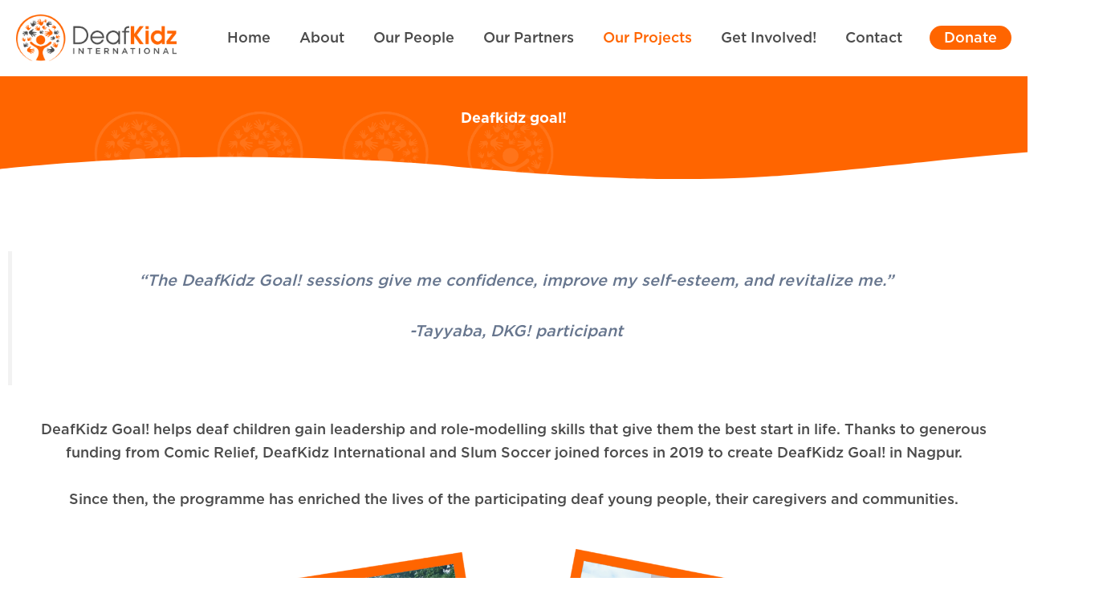

--- FILE ---
content_type: text/css
request_url: https://deafkidzinternational.org/wp-content/cache/min/1/wp-content/uploads/uag-plugin/assets/3000/uag-css-2596.css?ver=1743420173
body_size: 4311
content:
.wp-block-uagb-container{display:flex;position:relative;box-sizing:border-box;transition-property:box-shadow;transition-duration:0.2s;transition-timing-function:ease}.wp-block-uagb-container .spectra-container-link-overlay{bottom:0;left:0;position:absolute;right:0;top:0;z-index:10}.wp-block-uagb-container.uagb-is-root-container{margin-left:auto;margin-right:auto}.wp-block-uagb-container.alignfull.uagb-is-root-container .uagb-container-inner-blocks-wrap{display:flex;position:relative;box-sizing:border-box;margin-left:auto!important;margin-right:auto!important}.wp-block-uagb-container .wp-block-uagb-blockquote,.wp-block-uagb-container .wp-block-spectra-pro-login,.wp-block-uagb-container .wp-block-spectra-pro-register{margin:unset}.wp-block-uagb-container .uagb-container__video-wrap{height:100%;width:100%;top:0;left:0;position:absolute;overflow:hidden;-webkit-transition:opacity 1s;-o-transition:opacity 1s;transition:opacity 1s}.wp-block-uagb-container .uagb-container__video-wrap video{max-width:100%;width:100%;height:100%;margin:0;line-height:1;border:none;display:inline-block;vertical-align:baseline;-o-object-fit:cover;object-fit:cover;background-size:cover}.wp-block-uagb-container.uagb-layout-grid{display:grid;width:100%}.wp-block-uagb-container.uagb-layout-grid>.uagb-container-inner-blocks-wrap{display:inherit;width:inherit}.wp-block-uagb-container.uagb-layout-grid>.uagb-container-inner-blocks-wrap>.wp-block-uagb-container{max-width:unset!important;width:unset!important}.wp-block-uagb-container.uagb-layout-grid>.wp-block-uagb-container{max-width:unset!important;width:unset!important}.wp-block-uagb-container.uagb-layout-grid.uagb-is-root-container{margin-left:auto;margin-right:auto}.wp-block-uagb-container.uagb-layout-grid.uagb-is-root-container>.wp-block-uagb-container{max-width:unset!important;width:unset!important}.wp-block-uagb-container.uagb-layout-grid.alignwide.uagb-is-root-container{margin-left:auto;margin-right:auto}.wp-block-uagb-container.uagb-layout-grid.alignfull.uagb-is-root-container .uagb-container-inner-blocks-wrap{display:inherit;position:relative;box-sizing:border-box;margin-left:auto!important;margin-right:auto!important}body .wp-block-uagb-container>.uagb-container-inner-blocks-wrap>*:not(.wp-block-uagb-container):not(.wp-block-uagb-column):not(.wp-block-uagb-container):not(.wp-block-uagb-section):not(.uagb-container__shape):not(.uagb-container__video-wrap):not(.wp-block-spectra-pro-register):not(.wp-block-spectra-pro-login):not(.uagb-slider-container):not(.spectra-image-gallery__control-lightbox):not(.wp-block-uagb-info-box),body .wp-block-uagb-container>.uagb-container-inner-blocks-wrap,body .wp-block-uagb-container>*:not(.wp-block-uagb-container):not(.wp-block-uagb-column):not(.wp-block-uagb-container):not(.wp-block-uagb-section):not(.uagb-container__shape):not(.uagb-container__video-wrap):not(.wp-block-spectra-pro-register):not(.wp-block-spectra-pro-login):not(.uagb-slider-container):not(.spectra-container-link-overlay):not(.spectra-image-gallery__control-lightbox):not(.wp-block-uagb-lottie):not(.uagb-faq__outer-wrap){min-width:unset!important;width:100%;position:relative}body .ast-container .wp-block-uagb-container>.uagb-container-inner-blocks-wrap>.wp-block-uagb-container>ul,body .ast-container .wp-block-uagb-container>.uagb-container-inner-blocks-wrap>.wp-block-uagb-container ol,body .ast-container .wp-block-uagb-container>.uagb-container-inner-blocks-wrap>ul,body .ast-container .wp-block-uagb-container>.uagb-container-inner-blocks-wrap ol{max-width:-webkit-fill-available;margin-block-start:0;margin-block-end:0;margin-left:20px}.ast-plain-container .editor-styles-wrapper .block-editor-block-list__layout.is-root-container .uagb-is-root-container.wp-block-uagb-container.alignwide{margin-left:auto;margin-right:auto}.uagb-container__shape{overflow:hidden;position:absolute;left:0;width:100%;line-height:0;direction:ltr}.uagb-container__shape-top{top:-3px}.uagb-container__shape-bottom{bottom:-3px}.uagb-container__shape.uagb-container__invert.uagb-container__shape-bottom,.uagb-container__shape.uagb-container__invert.uagb-container__shape-top{-webkit-transform:rotate(180deg);-ms-transform:rotate(180deg);transform:rotate(180deg)}.uagb-container__shape.uagb-container__shape-flip svg{transform:translateX(-50%) rotateY(180deg)}.uagb-container__shape svg{display:block;width:-webkit-calc(100% + 1.3px);width:calc(100% + 1.3px);position:relative;left:50%;-webkit-transform:translateX(-50%);-ms-transform:translateX(-50%);transform:translateX(-50%)}.uagb-container__shape .uagb-container__shape-fill{-webkit-transform-origin:center;-ms-transform-origin:center;transform-origin:center;-webkit-transform:rotateY(0deg);transform:rotateY(0deg)}.uagb-container__shape.uagb-container__shape-above-content{z-index:9;pointer-events:none}.nv-single-page-wrap .nv-content-wrap.entry-content .wp-block-uagb-container.alignfull{margin-left:calc(50% - 50vw);margin-right:calc(50% - 50vw)}@media only screen and (max-width:767px){.wp-block-uagb-container .wp-block-uagb-advanced-heading{width:-webkit-fill-available}}.wp-block-uagb-image--align-none{justify-content:center}.wp-block-uagb-advanced-heading h1,.wp-block-uagb-advanced-heading h2,.wp-block-uagb-advanced-heading h3,.wp-block-uagb-advanced-heading h4,.wp-block-uagb-advanced-heading h5,.wp-block-uagb-advanced-heading h6,.wp-block-uagb-advanced-heading p,.wp-block-uagb-advanced-heading div{word-break:break-word}.wp-block-uagb-advanced-heading .uagb-heading-text{margin:0}.wp-block-uagb-advanced-heading .uagb-desc-text{margin:0}.wp-block-uagb-advanced-heading .uagb-separator{font-size:0;border-top-style:solid;display:inline-block;margin:0 0 10px 0}.wp-block-uagb-advanced-heading .uagb-highlight{color:#f78a0c;border:0;transition:all 0.3s ease}.uag-highlight-toolbar{border-left:0;border-top:0;border-bottom:0;border-radius:0;border-right-color:#1e1e1e}.uag-highlight-toolbar .components-button{border-radius:0;outline:none}.uag-highlight-toolbar .components-button.is-primary{color:#fff}.wp-block-uagb-image{display:flex}.wp-block-uagb-image__figure{position:relative;display:flex;flex-direction:column;max-width:100%;height:auto;margin:0}.wp-block-uagb-image__figure img{height:auto;display:flex;max-width:100%;transition:box-shadow 0.2s ease}.wp-block-uagb-image__figure>a{display:inline-block}.wp-block-uagb-image__figure figcaption{text-align:center;margin-top:.5em;margin-bottom:1em}.wp-block-uagb-image .components-placeholder.block-editor-media-placeholder .components-placeholder__instructions{align-self:center}.wp-block-uagb-image--align-left{text-align:left}.wp-block-uagb-image--align-right{text-align:right}.wp-block-uagb-image--align-center{text-align:center}.wp-block-uagb-image--align-full .wp-block-uagb-image__figure{margin-left:calc(50% - 50vw);margin-right:calc(50% - 50vw);max-width:100vw;width:100vw;height:auto}.wp-block-uagb-image--align-full .wp-block-uagb-image__figure img{height:auto;width:100%!important}.wp-block-uagb-image--align-wide .wp-block-uagb-image__figure img{height:auto;width:100%}.wp-block-uagb-image--layout-overlay__color-wrapper{position:absolute;left:0;top:0;right:0;bottom:0;opacity:.2;background:rgba(0,0,0,.5);transition:opacity 0.35s ease-in-out}.wp-block-uagb-image--layout-overlay-link{position:absolute;left:0;right:0;bottom:0;top:0}.wp-block-uagb-image--layout-overlay .wp-block-uagb-image__figure:hover .wp-block-uagb-image--layout-overlay__color-wrapper{opacity:1}.wp-block-uagb-image--layout-overlay__inner{position:absolute;left:15px;right:15px;bottom:15px;top:15px;display:flex;align-items:center;justify-content:center;flex-direction:column;border-color:#fff;transition:0.35s ease-in-out}.wp-block-uagb-image--layout-overlay__inner.top-left,.wp-block-uagb-image--layout-overlay__inner.top-center,.wp-block-uagb-image--layout-overlay__inner.top-right{justify-content:flex-start}.wp-block-uagb-image--layout-overlay__inner.bottom-left,.wp-block-uagb-image--layout-overlay__inner.bottom-center,.wp-block-uagb-image--layout-overlay__inner.bottom-right{justify-content:flex-end}.wp-block-uagb-image--layout-overlay__inner.top-left,.wp-block-uagb-image--layout-overlay__inner.center-left,.wp-block-uagb-image--layout-overlay__inner.bottom-left{align-items:flex-start}.wp-block-uagb-image--layout-overlay__inner.top-right,.wp-block-uagb-image--layout-overlay__inner.center-right,.wp-block-uagb-image--layout-overlay__inner.bottom-right{align-items:flex-end}.wp-block-uagb-image--layout-overlay__inner .uagb-image-heading{color:#fff;transition:transform 0.35s,opacity 0.35s ease-in-out;transform:translate3d(0,24px,0);margin:0;line-height:1em}.wp-block-uagb-image--layout-overlay__inner .uagb-image-separator{width:30%;border-top-width:2px;border-top-color:#fff;border-top-style:solid;margin-bottom:10px;opacity:0;transition:transform 0.4s,opacity 0.4s ease-in-out;transform:translate3d(0,30px,0)}.wp-block-uagb-image--layout-overlay__inner .uagb-image-caption{opacity:0;overflow:visible;color:#fff;transition:transform 0.45s,opacity 0.45s ease-in-out;transform:translate3d(0,35px,0)}.wp-block-uagb-image--layout-overlay__inner:hover .uagb-image-heading,.wp-block-uagb-image--layout-overlay__inner:hover .uagb-image-separator,.wp-block-uagb-image--layout-overlay__inner:hover .uagb-image-caption{opacity:1;transform:translate3d(0,0,0)}.wp-block-uagb-image--effect-zoomin .wp-block-uagb-image__figure img,.wp-block-uagb-image--effect-zoomin .wp-block-uagb-image__figure .wp-block-uagb-image--layout-overlay__color-wrapper{transform:scale(1);transition:transform 0.35s ease-in-out}.wp-block-uagb-image--effect-zoomin .wp-block-uagb-image__figure:hover img,.wp-block-uagb-image--effect-zoomin .wp-block-uagb-image__figure:hover .wp-block-uagb-image--layout-overlay__color-wrapper{transform:scale(1.05)}.wp-block-uagb-image--effect-slide .wp-block-uagb-image__figure img,.wp-block-uagb-image--effect-slide .wp-block-uagb-image__figure .wp-block-uagb-image--layout-overlay__color-wrapper{width:calc(100% + 40px)!important;max-width:none!important;transform:translate3d(-40px,0,0);transition:transform 0.35s ease-in-out}.wp-block-uagb-image--effect-slide .wp-block-uagb-image__figure:hover img,.wp-block-uagb-image--effect-slide .wp-block-uagb-image__figure:hover .wp-block-uagb-image--layout-overlay__color-wrapper{transform:translate3d(0,0,0)}.wp-block-uagb-image--effect-grayscale img{filter:grayscale(0%);transition:0.35s ease-in-out}.wp-block-uagb-image--effect-grayscale:hover img{filter:grayscale(100%)}.wp-block-uagb-image--effect-blur img{filter:blur(0);transition:0.35s ease-in-out}.wp-block-uagb-image--effect-blur:hover img{filter:blur(3px)}.wp-block-uagb-separator{text-align:center;box-sizing:border-box;line-height:0}.wp-block-uagb-separator__inner{display:inline-block}.wp-block-uagb-separator:not(.wp-block-uagb-separator--text):not(.wp-block-uagb-separator--icon) .wp-block-uagb-separator__inner{border-top-style:solid;-webkit-mask:var(--my-background-image);-webkit-mask-size:38px 100%;-webkit-mask-repeat:repeat-x}.wp-block-uagb-separator--text .wp-block-uagb-separator__inner,.wp-block-uagb-separator--icon .wp-block-uagb-separator__inner{display:flex;justify-content:center;align-items:center;margin:0 auto}.wp-block-uagb-separator--text .wp-block-uagb-separator__inner::before,.wp-block-uagb-separator--icon .wp-block-uagb-separator__inner::before{display:block;content:"";border-bottom:0;flex-grow:1;border-top-color:#333;border-top-style:solid;-webkit-mask:var(--my-background-image);-webkit-mask-size:38px 100%;-webkit-mask-repeat:repeat-x}.wp-block-uagb-separator--text .wp-block-uagb-separator__inner::after,.wp-block-uagb-separator--icon .wp-block-uagb-separator__inner::after{display:block;content:"";border-bottom:0;flex-grow:1;border-top-color:#333;border-top-style:solid;-webkit-mask:var(--my-background-image);-webkit-mask-size:38px 100%;-webkit-mask-repeat:repeat-x}.wp-block-uagb-separator--icon .wp-block-uagb-separator-element svg{font-size:30px;color:#333;fill:#333;width:30px;height:30px;line-height:30px;max-width:none}.wp-block-uagb-separator--text .wp-block-uagb-separator-element .uagb-html-tag{word-break:initial;margin:0}.wp-block-uagb-container.uagb-block-263ed822 .uagb-container__shape-top svg{width:calc(100% + 1.3px)}.wp-block-uagb-container.uagb-block-263ed822 .uagb-container__shape.uagb-container__shape-top .uagb-container__shape-fill{fill:rgba(51,51,51,1)}.wp-block-uagb-container.uagb-block-263ed822 .uagb-container__shape-bottom svg{height:20px;width:calc(100% + 1.3px)}.wp-block-uagb-container.uagb-block-263ed822 .uagb-container__shape.uagb-container__shape-bottom .uagb-container__shape-fill{fill:var(--ast-global-color-1)}.wp-block-uagb-container.uagb-block-263ed822 .uagb-container__video-wrap video{opacity:1}.wp-block-uagb-container.uagb-is-root-container .uagb-block-263ed822{max-width:100%;width:100%}.wp-block-uagb-container.uagb-is-root-container.alignfull.uagb-block-263ed822>.uagb-container-inner-blocks-wrap{--inner-content-custom-width:min( 100%, 1600px);max-width:var(--inner-content-custom-width);width:100%;flex-direction:row;align-items:center;justify-content:center;flex-wrap:nowrap;row-gap:20px;column-gap:20px}.wp-block-uagb-container.uagb-block-263ed822{box-shadow:0 0 #00000070;padding-top:3%;padding-bottom:5%;padding-left:0%;padding-right:0%;margin-top:!important;margin-bottom:!important;overflow:hidden;order:initial;border-color:inherit;background-color:var(--ast-global-color-0);;row-gap:20px;column-gap:20px}.wp-block-uagb-container.uagb-block-263ed822::before{content:"";position:absolute;pointer-events:none;top:0;left:0;width:calc(100% + 0px + 0px);height:calc(100% + 0px + 0px);border-color:inherit;background-repeat:repeat;background-size:cover;background-attachment:scroll;mix-blend-mode:normal;background-image:url(https://deafkidzinternational.org/wp-content/uploads/2024/05/background-logos-1.png);;background-clip:padding-box;opacity:1}.wp-block-uagb-container.uagb-block-263ed822.uag-blocks-common-selector{--z-index-desktop:0}.wp-block-uagb-container.uagb-block-263ed822.wp-block-uagb-container>*:not(.wp-block-uagb-column):not(.wp-block-uagb-section):not(.uagb-container__shape):not(.uagb-container__video-wrap):not(.uagb-slider-container):not(.spectra-container-link-overlay):not(.spectra-image-gallery__control-lightbox):not(.wp-block-uagb-lottie):not(.uagb-container-inner-blocks-wrap){width:auto!important}.wp-block-uagb-container.uagb-block-263ed822.wp-block-uagb-container>.uagb-container-inner-blocks-wrap>*:not(.wp-block-uagb-column):not(.wp-block-uagb-section):not(.uagb-container__shape):not(.uagb-container__video-wrap):not(.uagb-slider-container):not(.spectra-image-gallery__control-lightbox){width:auto!important}.wp-block-uagb-advanced-heading.uagb-block-d04247d6.wp-block-uagb-advanced-heading .uagb-heading-text{color:var(--ast-global-color-5)}.wp-block-uagb-advanced-heading.uagb-block-d04247d6.wp-block-uagb-advanced-heading{text-align:center;padding-top:0;padding-right:0;padding-bottom:0;padding-left:0}.wp-block-uagb-advanced-heading.uagb-block-d04247d6.wp-block-uagb-advanced-heading .uagb-desc-text{margin-bottom:15px}.wp-block-uagb-advanced-heading.uagb-block-d04247d6.wp-block-uagb-advanced-heading .uagb-highlight{font-style:normal;font-weight:Default;background:#007cba;color:#fff;-webkit-text-fill-color:#fff}.wp-block-uagb-advanced-heading.uagb-block-d04247d6.wp-block-uagb-advanced-heading .uagb-highlight::-moz-selection{color:#fff;background:#007cba;-webkit-text-fill-color:#fff}.wp-block-uagb-advanced-heading.uagb-block-d04247d6.wp-block-uagb-advanced-heading .uagb-highlight::selection{color:#fff;background:#007cba;-webkit-text-fill-color:#fff}.wp-block-uagb-advanced-heading.uagb-block-d04247d6 .uagb-heading-text{font-weight:700}.wp-block-uagb-container.uagb-block-0e88d4e5 .uagb-container__shape-top svg{width:calc(100% + 1.3px)}.wp-block-uagb-container.uagb-block-0e88d4e5 .uagb-container__shape.uagb-container__shape-top .uagb-container__shape-fill{fill:rgba(51,51,51,1)}.wp-block-uagb-container.uagb-block-0e88d4e5 .uagb-container__shape-bottom svg{width:calc(100% + 1.3px)}.wp-block-uagb-container.uagb-block-0e88d4e5 .uagb-container__shape.uagb-container__shape-bottom .uagb-container__shape-fill{fill:rgba(51,51,51,1)}.wp-block-uagb-container.uagb-block-0e88d4e5 .uagb-container__video-wrap video{opacity:1}.wp-block-uagb-container.uagb-is-root-container .uagb-block-0e88d4e5{max-width:100%;width:100%}.wp-block-uagb-container.uagb-is-root-container.alignfull.uagb-block-0e88d4e5>.uagb-container-inner-blocks-wrap{--inner-content-custom-width:min( 100%, 1600px);max-width:var(--inner-content-custom-width);width:100%;flex-direction:column;align-items:center;justify-content:center;flex-wrap:nowrap;row-gap:20px;column-gap:20px}.wp-block-uagb-container.uagb-block-0e88d4e5{box-shadow:0 0 #00000070;padding-top:10px;padding-bottom:10px;padding-left:10px;padding-right:10px;margin-top:50px!important;margin-bottom:0px!important;margin-left:0;margin-right:0;overflow:visible;order:initial;border-color:inherit;row-gap:20px;column-gap:20px}.wp-block-uagb-container.uagb-block-d30de90d .uagb-container__shape-top svg{width:calc(100% + 1.3px)}.wp-block-uagb-container.uagb-block-d30de90d .uagb-container__shape.uagb-container__shape-top .uagb-container__shape-fill{fill:rgba(51,51,51,1)}.wp-block-uagb-container.uagb-block-d30de90d .uagb-container__shape-bottom svg{width:calc(100% + 1.3px)}.wp-block-uagb-container.uagb-block-d30de90d .uagb-container__shape.uagb-container__shape-bottom .uagb-container__shape-fill{fill:rgba(51,51,51,1)}.wp-block-uagb-container.uagb-block-d30de90d .uagb-container__video-wrap video{opacity:1}.wp-block-uagb-container.uagb-is-root-container .uagb-block-d30de90d{max-width:100%;width:100%}.wp-block-uagb-container.uagb-is-root-container.alignfull.uagb-block-d30de90d>.uagb-container-inner-blocks-wrap{--inner-content-custom-width:min( 100%, 1600px);max-width:var(--inner-content-custom-width);width:100%;flex-direction:column;align-items:center;justify-content:center;flex-wrap:nowrap;row-gap:20px;column-gap:20px}.wp-block-uagb-container.uagb-block-d30de90d{box-shadow:0 0 #00000070;padding-top:10px;padding-bottom:10px;padding-left:10px;padding-right:10px;margin-top:!important;margin-bottom:!important;overflow:visible;order:initial;border-color:inherit;flex-direction:column;align-items:center;justify-content:center;flex-wrap:nowrap;row-gap:20px;column-gap:20px}.wp-block-uagb-container.uagb-block-b5cc8380 .uagb-container__shape-top svg{width:calc(100% + 1.3px)}.wp-block-uagb-container.uagb-block-b5cc8380 .uagb-container__shape.uagb-container__shape-top .uagb-container__shape-fill{fill:rgba(51,51,51,1)}.wp-block-uagb-container.uagb-block-b5cc8380 .uagb-container__shape-bottom svg{width:calc(100% + 1.3px)}.wp-block-uagb-container.uagb-block-b5cc8380 .uagb-container__shape.uagb-container__shape-bottom .uagb-container__shape-fill{fill:rgba(51,51,51,1)}.wp-block-uagb-container.uagb-block-b5cc8380 .uagb-container__video-wrap video{opacity:1}.wp-block-uagb-container.uagb-is-root-container .uagb-block-b5cc8380{max-width:100%;width:100%}.wp-block-uagb-container.uagb-is-root-container.alignfull.uagb-block-b5cc8380>.uagb-container-inner-blocks-wrap{--inner-content-custom-width:min( 100%, 1600px);max-width:var(--inner-content-custom-width);width:100%;flex-direction:row;align-items:center;justify-content:center;flex-wrap:nowrap;row-gap:20px;column-gap:20px}.wp-block-uagb-container.uagb-block-b5cc8380{box-shadow:0 0 #00000070;padding-top:10px;padding-bottom:10px;padding-left:10px;padding-right:10px;margin-top:!important;margin-bottom:!important;overflow:visible;order:initial;border-color:inherit;flex-direction:row;align-items:center;justify-content:center;flex-wrap:nowrap;row-gap:20px;column-gap:20px}.uagb-block-188aee74.wp-block-uagb-image--layout-default figure img{box-shadow:0 0 0 #00000070}.uagb-block-188aee74.wp-block-uagb-image .wp-block-uagb-image__figure figcaption{font-style:normal;align-self:center}.uagb-block-188aee74.wp-block-uagb-image--layout-overlay figure img{box-shadow:0 0 0 #00000070}.uagb-block-188aee74.wp-block-uagb-image--layout-overlay .wp-block-uagb-image--layout-overlay__color-wrapper{opacity:.2}.uagb-block-188aee74.wp-block-uagb-image--layout-overlay .wp-block-uagb-image--layout-overlay__inner{left:15px;right:15px;top:15px;bottom:15px}.uagb-block-188aee74.wp-block-uagb-image--layout-overlay .wp-block-uagb-image--layout-overlay__inner .uagb-image-heading{font-style:normal;color:#fff;opacity:1}.uagb-block-188aee74.wp-block-uagb-image--layout-overlay .wp-block-uagb-image--layout-overlay__inner .uagb-image-heading a{color:#fff}.uagb-block-188aee74.wp-block-uagb-image--layout-overlay .wp-block-uagb-image--layout-overlay__inner .uagb-image-caption{opacity:0}.uagb-block-188aee74.wp-block-uagb-image--layout-overlay .wp-block-uagb-image__figure:hover .wp-block-uagb-image--layout-overlay__color-wrapper{opacity:1}.uagb-block-188aee74.wp-block-uagb-image .wp-block-uagb-image--layout-overlay__inner .uagb-image-separator{width:30%;border-top-width:2px;border-top-color:#fff;opacity:0}.uagb-block-188aee74.wp-block-uagb-image .wp-block-uagb-image__figure img{width:1024px;height:auto}.uagb-block-188aee74.wp-block-uagb-image .wp-block-uagb-image__figure:hover .wp-block-uagb-image--layout-overlay__inner .uagb-image-caption{opacity:1}.uagb-block-188aee74.wp-block-uagb-image .wp-block-uagb-image__figure:hover .wp-block-uagb-image--layout-overlay__inner .uagb-image-separator{opacity:1}.uagb-block-188aee74.wp-block-uagb-image--layout-default figure:hover img{box-shadow:0 0 0 #00000070}.uagb-block-188aee74.wp-block-uagb-image--layout-overlay figure:hover img{box-shadow:0 0 0 #00000070}.uagb-block-b0a796de.wp-block-uagb-image--layout-default figure img{box-shadow:0 0 0 #00000070}.uagb-block-b0a796de.wp-block-uagb-image .wp-block-uagb-image__figure figcaption{font-style:normal;align-self:center}.uagb-block-b0a796de.wp-block-uagb-image--layout-overlay figure img{box-shadow:0 0 0 #00000070}.uagb-block-b0a796de.wp-block-uagb-image--layout-overlay .wp-block-uagb-image--layout-overlay__color-wrapper{opacity:.2}.uagb-block-b0a796de.wp-block-uagb-image--layout-overlay .wp-block-uagb-image--layout-overlay__inner{left:15px;right:15px;top:15px;bottom:15px}.uagb-block-b0a796de.wp-block-uagb-image--layout-overlay .wp-block-uagb-image--layout-overlay__inner .uagb-image-heading{font-style:normal;color:#fff;opacity:1}.uagb-block-b0a796de.wp-block-uagb-image--layout-overlay .wp-block-uagb-image--layout-overlay__inner .uagb-image-heading a{color:#fff}.uagb-block-b0a796de.wp-block-uagb-image--layout-overlay .wp-block-uagb-image--layout-overlay__inner .uagb-image-caption{opacity:0}.uagb-block-b0a796de.wp-block-uagb-image--layout-overlay .wp-block-uagb-image__figure:hover .wp-block-uagb-image--layout-overlay__color-wrapper{opacity:1}.uagb-block-b0a796de.wp-block-uagb-image .wp-block-uagb-image--layout-overlay__inner .uagb-image-separator{width:30%;border-top-width:2px;border-top-color:#fff;opacity:0}.uagb-block-b0a796de.wp-block-uagb-image .wp-block-uagb-image__figure img{width:1024px;height:auto}.uagb-block-b0a796de.wp-block-uagb-image .wp-block-uagb-image__figure:hover .wp-block-uagb-image--layout-overlay__inner .uagb-image-caption{opacity:1}.uagb-block-b0a796de.wp-block-uagb-image .wp-block-uagb-image__figure:hover .wp-block-uagb-image--layout-overlay__inner .uagb-image-separator{opacity:1}.uagb-block-b0a796de.wp-block-uagb-image--layout-default figure:hover img{box-shadow:0 0 0 #00000070}.uagb-block-b0a796de.wp-block-uagb-image--layout-overlay figure:hover img{box-shadow:0 0 0 #00000070}.wp-block-uagb-container.uagb-block-1722d141 .uagb-container__shape-top svg{width:calc(100% + 1.3px)}.wp-block-uagb-container.uagb-block-1722d141 .uagb-container__shape.uagb-container__shape-top .uagb-container__shape-fill{fill:rgba(51,51,51,1)}.wp-block-uagb-container.uagb-block-1722d141 .uagb-container__shape-bottom svg{width:calc(100% + 1.3px)}.wp-block-uagb-container.uagb-block-1722d141 .uagb-container__shape.uagb-container__shape-bottom .uagb-container__shape-fill{fill:rgba(51,51,51,1)}.wp-block-uagb-container.uagb-block-1722d141 .uagb-container__video-wrap video{opacity:1}.wp-block-uagb-container.uagb-is-root-container .uagb-block-1722d141{max-width:100%;width:100%}.wp-block-uagb-container.uagb-is-root-container.alignfull.uagb-block-1722d141>.uagb-container-inner-blocks-wrap{--inner-content-custom-width:min( 100%, 1600px);max-width:var(--inner-content-custom-width);width:100%;flex-direction:column;align-items:center;justify-content:center;flex-wrap:nowrap;row-gap:20px;column-gap:20px}.wp-block-uagb-container.uagb-block-1722d141{box-shadow:0 0 #00000070;padding-top:10px;padding-bottom:10px;padding-left:10px;padding-right:10px;margin-top:!important;margin-bottom:!important;overflow:visible;order:initial;border-color:inherit;flex-direction:column;align-items:center;justify-content:center;flex-wrap:nowrap;row-gap:20px;column-gap:20px}.wp-block-uagb-advanced-heading.uagb-block-c8b4ac69.wp-block-uagb-advanced-heading .uagb-heading-text{color:var(--ast-global-color-0)}.wp-block-uagb-advanced-heading.uagb-block-c8b4ac69.wp-block-uagb-advanced-heading{text-align:center;margin-top:0;margin-right:0;margin-bottom:0;margin-left:0}.wp-block-uagb-advanced-heading.uagb-block-c8b4ac69.wp-block-uagb-advanced-heading .uagb-desc-text{margin-bottom:15px}.wp-block-uagb-advanced-heading.uagb-block-c8b4ac69.wp-block-uagb-advanced-heading .uagb-highlight{font-style:normal;font-weight:Default;background:#007cba;color:#fff;-webkit-text-fill-color:#fff}.wp-block-uagb-advanced-heading.uagb-block-c8b4ac69.wp-block-uagb-advanced-heading .uagb-highlight::-moz-selection{color:#fff;background:#007cba;-webkit-text-fill-color:#fff}.wp-block-uagb-advanced-heading.uagb-block-c8b4ac69.wp-block-uagb-advanced-heading .uagb-highlight::selection{color:#fff;background:#007cba;-webkit-text-fill-color:#fff}.wp-block-uagb-advanced-heading.uagb-block-8a07042f.wp-block-uagb-advanced-heading .uagb-heading-text{color:var(--ast-global-color-2)}.wp-block-uagb-advanced-heading.uagb-block-8a07042f.wp-block-uagb-advanced-heading{text-align:center}.wp-block-uagb-advanced-heading.uagb-block-8a07042f.wp-block-uagb-advanced-heading .uagb-desc-text{margin-bottom:15px}.wp-block-uagb-advanced-heading.uagb-block-8a07042f.wp-block-uagb-advanced-heading .uagb-highlight{font-style:normal;font-weight:Default;background:#007cba;color:#fff;-webkit-text-fill-color:#fff}.wp-block-uagb-advanced-heading.uagb-block-8a07042f.wp-block-uagb-advanced-heading .uagb-highlight::-moz-selection{color:#fff;background:#007cba;-webkit-text-fill-color:#fff}.wp-block-uagb-advanced-heading.uagb-block-8a07042f.wp-block-uagb-advanced-heading .uagb-highlight::selection{color:#fff;background:#007cba;-webkit-text-fill-color:#fff}.wp-block-uagb-container.uagb-block-bc18d7fb .uagb-container__shape-top svg{width:calc(100% + 1.3px)}.wp-block-uagb-container.uagb-block-bc18d7fb .uagb-container__shape.uagb-container__shape-top .uagb-container__shape-fill{fill:rgba(51,51,51,1)}.wp-block-uagb-container.uagb-block-bc18d7fb .uagb-container__shape-bottom svg{width:calc(100% + 1.3px)}.wp-block-uagb-container.uagb-block-bc18d7fb .uagb-container__shape.uagb-container__shape-bottom .uagb-container__shape-fill{fill:rgba(51,51,51,1)}.wp-block-uagb-container.uagb-block-bc18d7fb .uagb-container__video-wrap video{opacity:1}.wp-block-uagb-container.uagb-is-root-container .uagb-block-bc18d7fb{max-width:100%;width:100%}.wp-block-uagb-container.uagb-is-root-container.alignfull.uagb-block-bc18d7fb>.uagb-container-inner-blocks-wrap{--inner-content-custom-width:min( 100%, 1600px);max-width:var(--inner-content-custom-width);width:100%;flex-direction:row;align-items:stretch;justify-content:center;flex-wrap:nowrap;row-gap:20px;column-gap:20px}.wp-block-uagb-container.uagb-block-bc18d7fb{box-shadow:0 0 #00000070;padding-top:10px;padding-bottom:10px;padding-left:10px;padding-right:10px;margin-top:!important;margin-bottom:!important;overflow:visible;order:initial;border-color:inherit;flex-direction:row;align-items:stretch;justify-content:center;flex-wrap:nowrap;row-gap:20px;column-gap:20px}.uagb-block-eeb372a2.wp-block-uagb-image--layout-default figure img{box-shadow:0 0 0 #00000070}.uagb-block-eeb372a2.wp-block-uagb-image .wp-block-uagb-image__figure figcaption{font-style:normal;align-self:center}.uagb-block-eeb372a2.wp-block-uagb-image--layout-overlay figure img{box-shadow:0 0 0 #00000070}.uagb-block-eeb372a2.wp-block-uagb-image--layout-overlay .wp-block-uagb-image--layout-overlay__color-wrapper{opacity:.2}.uagb-block-eeb372a2.wp-block-uagb-image--layout-overlay .wp-block-uagb-image--layout-overlay__inner{left:15px;right:15px;top:15px;bottom:15px}.uagb-block-eeb372a2.wp-block-uagb-image--layout-overlay .wp-block-uagb-image--layout-overlay__inner .uagb-image-heading{font-style:normal;color:#fff;opacity:1}.uagb-block-eeb372a2.wp-block-uagb-image--layout-overlay .wp-block-uagb-image--layout-overlay__inner .uagb-image-heading a{color:#fff}.uagb-block-eeb372a2.wp-block-uagb-image--layout-overlay .wp-block-uagb-image--layout-overlay__inner .uagb-image-caption{opacity:0}.uagb-block-eeb372a2.wp-block-uagb-image--layout-overlay .wp-block-uagb-image__figure:hover .wp-block-uagb-image--layout-overlay__color-wrapper{opacity:1}.uagb-block-eeb372a2.wp-block-uagb-image .wp-block-uagb-image--layout-overlay__inner .uagb-image-separator{width:30%;border-top-width:2px;border-top-color:#fff;opacity:0}.uagb-block-eeb372a2.wp-block-uagb-image .wp-block-uagb-image__figure img{width:px;height:auto}.uagb-block-eeb372a2.wp-block-uagb-image .wp-block-uagb-image__figure:hover .wp-block-uagb-image--layout-overlay__inner .uagb-image-caption{opacity:1}.uagb-block-eeb372a2.wp-block-uagb-image .wp-block-uagb-image__figure:hover .wp-block-uagb-image--layout-overlay__inner .uagb-image-separator{opacity:1}.uagb-block-eeb372a2.wp-block-uagb-image--layout-default figure:hover img{box-shadow:0 0 0 #00000070}.uagb-block-eeb372a2.wp-block-uagb-image--layout-overlay figure:hover img{box-shadow:0 0 0 #00000070}.wp-block-uagb-container.uagb-block-38dc69f0 .uagb-container__shape-top svg{width:calc(100% + 1.3px)}.wp-block-uagb-container.uagb-block-38dc69f0 .uagb-container__shape.uagb-container__shape-top .uagb-container__shape-fill{fill:rgba(51,51,51,1)}.wp-block-uagb-container.uagb-block-38dc69f0 .uagb-container__shape-bottom svg{width:calc(100% + 1.3px)}.wp-block-uagb-container.uagb-block-38dc69f0 .uagb-container__shape.uagb-container__shape-bottom .uagb-container__shape-fill{fill:rgba(51,51,51,1)}.wp-block-uagb-container.uagb-block-38dc69f0 .uagb-container__video-wrap video{opacity:1}.wp-block-uagb-container.uagb-is-root-container .uagb-block-38dc69f0{max-width:100%;width:100%}.wp-block-uagb-container.uagb-is-root-container.alignfull.uagb-block-38dc69f0>.uagb-container-inner-blocks-wrap{--inner-content-custom-width:min( 100%, 1600px);max-width:var(--inner-content-custom-width);width:100%;flex-direction:column;align-items:center;justify-content:center;flex-wrap:nowrap;row-gap:20px;column-gap:20px}.wp-block-uagb-container.uagb-block-38dc69f0{box-shadow:0 0 #00000070;padding-top:30px;padding-bottom:30px;padding-left:30px;padding-right:30px;margin-top:!important;margin-bottom:!important;overflow:visible;order:initial;border-color:inherit;background-color:var(--ast-global-color-0);;flex-direction:column;align-items:center;justify-content:center;flex-wrap:nowrap;row-gap:20px;column-gap:20px}.wp-block-uagb-advanced-heading.uagb-block-f94401c0.wp-block-uagb-advanced-heading .uagb-heading-text{color:var(--ast-global-color-1)}.wp-block-uagb-advanced-heading.uagb-block-f94401c0.wp-block-uagb-advanced-heading{text-align:center;margin-top:0;margin-right:0;margin-bottom:0;margin-left:0}.wp-block-uagb-advanced-heading.uagb-block-f94401c0.wp-block-uagb-advanced-heading .uagb-desc-text{margin-bottom:15px}.wp-block-uagb-advanced-heading.uagb-block-f94401c0.wp-block-uagb-advanced-heading .uagb-highlight{font-style:normal;font-weight:Default;background:#007cba;color:#fff;-webkit-text-fill-color:#fff}.wp-block-uagb-advanced-heading.uagb-block-f94401c0.wp-block-uagb-advanced-heading .uagb-highlight::-moz-selection{color:#fff;background:#007cba;-webkit-text-fill-color:#fff}.wp-block-uagb-advanced-heading.uagb-block-f94401c0.wp-block-uagb-advanced-heading .uagb-highlight::selection{color:#fff;background:#007cba;-webkit-text-fill-color:#fff}.wp-block-uagb-advanced-heading.uagb-block-092751fa.wp-block-uagb-advanced-heading .uagb-heading-text{color:var(--ast-global-color-1)}.wp-block-uagb-advanced-heading.uagb-block-092751fa.wp-block-uagb-advanced-heading{text-align:center}.wp-block-uagb-advanced-heading.uagb-block-092751fa.wp-block-uagb-advanced-heading .uagb-desc-text{margin-bottom:15px}.wp-block-uagb-advanced-heading.uagb-block-092751fa.wp-block-uagb-advanced-heading .uagb-highlight{font-style:normal;font-weight:Default;background:#007cba;color:#fff;-webkit-text-fill-color:#fff}.wp-block-uagb-advanced-heading.uagb-block-092751fa.wp-block-uagb-advanced-heading .uagb-highlight::-moz-selection{color:#fff;background:#007cba;-webkit-text-fill-color:#fff}.wp-block-uagb-advanced-heading.uagb-block-092751fa.wp-block-uagb-advanced-heading .uagb-highlight::selection{color:#fff;background:#007cba;-webkit-text-fill-color:#fff}.wp-block-uagb-container.uagb-block-68698c06 .uagb-container__shape-top svg{width:calc(100% + 1.3px)}.wp-block-uagb-container.uagb-block-68698c06 .uagb-container__shape.uagb-container__shape-top .uagb-container__shape-fill{fill:rgba(51,51,51,1)}.wp-block-uagb-container.uagb-block-68698c06 .uagb-container__shape-bottom svg{width:calc(100% + 1.3px)}.wp-block-uagb-container.uagb-block-68698c06 .uagb-container__shape.uagb-container__shape-bottom .uagb-container__shape-fill{fill:rgba(51,51,51,1)}.wp-block-uagb-container.uagb-block-68698c06 .uagb-container__video-wrap video{opacity:1}.wp-block-uagb-container.uagb-is-root-container .uagb-block-68698c06{max-width:100%;width:100%}.wp-block-uagb-container.uagb-is-root-container.alignfull.uagb-block-68698c06>.uagb-container-inner-blocks-wrap{--inner-content-custom-width:min( 100%, 1600px);max-width:var(--inner-content-custom-width);width:100%;flex-direction:column;align-items:center;justify-content:center;flex-wrap:nowrap;row-gap:20px;column-gap:20px}.wp-block-uagb-container.uagb-block-68698c06{min-height:75vh;box-shadow:0 0 #00000070;padding-top:80px;padding-bottom:80px;padding-left:80px;padding-right:80px;margin-top:0px!important;margin-bottom:50px!important;margin-left:0;margin-right:0;overflow:visible;order:initial;border-color:inherit;background-repeat:no-repeat;background-position:50% 50%;background-size:contain;background-attachment:scroll;background-image:url(https://deafkidzinternational.org/wp-content/uploads/2024/06/Path-15582@2x.png);;background-clip:padding-box;flex-direction:column;align-items:center;justify-content:center;flex-wrap:nowrap;row-gap:20px;column-gap:20px}.wp-block-uagb-advanced-heading.uagb-block-677112ee.wp-block-uagb-advanced-heading .uagb-heading-text{color:var(--ast-global-color-0)}.wp-block-uagb-advanced-heading.uagb-block-677112ee.wp-block-uagb-advanced-heading{text-align:center;margin-top:0;margin-right:0;margin-bottom:0;margin-left:0}.wp-block-uagb-advanced-heading.uagb-block-677112ee.wp-block-uagb-advanced-heading .uagb-desc-text{margin-bottom:15px}.wp-block-uagb-advanced-heading.uagb-block-677112ee.wp-block-uagb-advanced-heading .uagb-highlight{font-style:normal;font-weight:Default;background:#007cba;color:#fff;-webkit-text-fill-color:#fff}.wp-block-uagb-advanced-heading.uagb-block-677112ee.wp-block-uagb-advanced-heading .uagb-highlight::-moz-selection{color:#fff;background:#007cba;-webkit-text-fill-color:#fff}.wp-block-uagb-advanced-heading.uagb-block-677112ee.wp-block-uagb-advanced-heading .uagb-highlight::selection{color:#fff;background:#007cba;-webkit-text-fill-color:#fff}.uagb-block-8ef1bfce.wp-block-uagb-separator{text-align:center}.uagb-block-8ef1bfce.wp-block-uagb-separator--text .wp-block-uagb-separator-element .uagb-html-tag{font-style:normal;line-height:1em}.uagb-block-8ef1bfce .uagb-separator-spacing-wrapper{margin-top:2em;margin-right:0em;margin-bottom:0em;margin-left:0em;padding-top:10px;padding-bottom:10px}.uagb-block-8ef1bfce.wp-block-uagb-separator:not(.wp-block-uagb-separator--text):not(.wp-block-uagb-separator--icon) .wp-block-uagb-separator__inner{-webkit-mask-size:5px 100%;border-top-width:2px;width:80%;border-top-color:var(--ast-global-color-0);border-top-style:solid;margin-top:5px;margin-bottom:5px}@media only screen and (max-width:976px){.wp-block-uagb-container.uagb-block-263ed822 .uagb-container__shape-bottom svg{height:150px}.wp-block-uagb-container.uagb-is-root-container .uagb-block-263ed822{width:100%}.wp-block-uagb-container.uagb-is-root-container.alignfull.uagb-block-263ed822>.uagb-container-inner-blocks-wrap{--inner-content-custom-width:min( 100%, 1024px);max-width:var(--inner-content-custom-width);width:100%;flex-direction:row;align-items:flex-start}.wp-block-uagb-container.uagb-block-263ed822{padding-top:50px;padding-bottom:20px;padding-left:50px;padding-right:50px;margin-top:0px!important;margin-bottom:0px!important;margin-left:0;margin-right:0;order:initial;background-color:var(--ast-global-color-0);}.wp-block-uagb-container.uagb-block-263ed822::before{top:0;left:0;width:calc(100% + 0px + 0px);height:calc(100% + 0px + 0px);mix-blend-mode:normal;background-clip:padding-box;opacity:1}.wp-block-uagb-container.uagb-block-263ed822.wp-block-uagb-container>*:not(.wp-block-uagb-column):not(.wp-block-uagb-section):not(.uagb-container__shape):not(.uagb-container__video-wrap):not(.uagb-slider-container):not(.spectra-container-link-overlay):not(.spectra-image-gallery__control-lightbox):not(.wp-block-uagb-lottie):not(.uagb-container-inner-blocks-wrap){width:100%}.wp-block-uagb-container.uagb-block-263ed822.wp-block-uagb-container>.uagb-container-inner-blocks-wrap>*:not(.wp-block-uagb-column):not(.wp-block-uagb-section):not(.uagb-container__shape):not(.uagb-container__video-wrap):not(.uagb-slider-container):not(.spectra-image-gallery__control-lightbox){width:100%}.wp-block-uagb-container.uagb-is-root-container .uagb-block-0e88d4e5{width:100%}.wp-block-uagb-container.uagb-is-root-container.alignfull.uagb-block-0e88d4e5>.uagb-container-inner-blocks-wrap{--inner-content-custom-width:min( 100%, 1024px);max-width:var(--inner-content-custom-width);width:100%}.wp-block-uagb-container.uagb-block-0e88d4e5{padding-top:10px;padding-bottom:10px;padding-left:10px;padding-right:10px;margin-top:50px!important;margin-bottom:0px!important;margin-left:0;margin-right:0;order:initial}.wp-block-uagb-container.uagb-is-root-container .uagb-block-d30de90d{width:100%}.wp-block-uagb-container.uagb-is-root-container.alignfull.uagb-block-d30de90d>.uagb-container-inner-blocks-wrap{--inner-content-custom-width:min( 100%, 1024px);max-width:var(--inner-content-custom-width);width:100%}.wp-block-uagb-container.uagb-block-d30de90d{padding-top:10px;padding-bottom:10px;padding-left:10px;padding-right:10px;margin-top:!important;margin-bottom:!important;order:initial}.wp-block-uagb-container.uagb-is-root-container .uagb-block-b5cc8380{width:100%}.wp-block-uagb-container.uagb-is-root-container.alignfull.uagb-block-b5cc8380>.uagb-container-inner-blocks-wrap{--inner-content-custom-width:min( 100%, 1024px);max-width:var(--inner-content-custom-width);width:100%}.wp-block-uagb-container.uagb-block-b5cc8380{padding-top:10px;padding-bottom:10px;padding-left:10px;padding-right:10px;margin-top:!important;margin-bottom:!important;order:initial}.uagb-block-188aee74.wp-block-uagb-image .wp-block-uagb-image__figure img{width:1024px;height:auto}.uagb-block-b0a796de.wp-block-uagb-image .wp-block-uagb-image__figure img{width:1024px;height:auto}.wp-block-uagb-container.uagb-is-root-container .uagb-block-1722d141{width:100%}.wp-block-uagb-container.uagb-is-root-container.alignfull.uagb-block-1722d141>.uagb-container-inner-blocks-wrap{--inner-content-custom-width:min( 100%, 1024px);max-width:var(--inner-content-custom-width);width:100%}.wp-block-uagb-container.uagb-block-1722d141{padding-top:10px;padding-bottom:10px;padding-left:10px;padding-right:10px;margin-top:!important;margin-bottom:!important;order:initial}.wp-block-uagb-container.uagb-is-root-container .uagb-block-bc18d7fb{width:100%}.wp-block-uagb-container.uagb-is-root-container.alignfull.uagb-block-bc18d7fb>.uagb-container-inner-blocks-wrap{--inner-content-custom-width:min( 100%, 1024px);max-width:var(--inner-content-custom-width);width:100%;align-items:stretch}.wp-block-uagb-container.uagb-block-bc18d7fb{padding-top:10px;padding-bottom:10px;padding-left:10px;padding-right:10px;margin-top:!important;margin-bottom:!important;order:initial;align-items:stretch}.uagb-block-eeb372a2.wp-block-uagb-image .wp-block-uagb-image__figure img{width:px;height:auto}.wp-block-uagb-container.uagb-is-root-container .uagb-block-38dc69f0{width:100%}.wp-block-uagb-container.uagb-is-root-container.alignfull.uagb-block-38dc69f0>.uagb-container-inner-blocks-wrap{--inner-content-custom-width:min( 100%, 1024px);max-width:var(--inner-content-custom-width);width:100%;align-items:center}.wp-block-uagb-container.uagb-block-38dc69f0{padding-top:30px;padding-bottom:30px;padding-left:30px;padding-right:30px;margin-top:!important;margin-bottom:!important;order:initial;background-color:var(--ast-global-color-0);;align-items:center}.wp-block-uagb-container.uagb-is-root-container .uagb-block-68698c06{width:100%}.wp-block-uagb-container.uagb-is-root-container.alignfull.uagb-block-68698c06>.uagb-container-inner-blocks-wrap{--inner-content-custom-width:min( 100%, 1024px);max-width:var(--inner-content-custom-width);width:100%}.wp-block-uagb-container.uagb-block-68698c06{min-height:40vh;padding-top:80px;padding-bottom:80px;padding-left:80px;padding-right:80px;margin-top:0px!important;margin-bottom:50px!important;margin-left:0;margin-right:0;order:initial;background-clip:padding-box}.uagb-block-8ef1bfce.wp-block-uagb-separator{text-align:center}.uagb-block-8ef1bfce.wp-block-uagb-separator--text .wp-block-uagb-separator-element .uagb-html-tag{font-style:normal;margin-bottom:initial;line-height:1em}.uagb-block-8ef1bfce .uagb-separator-spacing-wrapper{padding-top:10px;padding-bottom:10px}.uagb-block-8ef1bfce.wp-block-uagb-separator:not(.wp-block-uagb-separator--text):not(.wp-block-uagb-separator--icon) .wp-block-uagb-separator__inner{-webkit-mask-size:5px 100%;width:100%;border-top-color:var(--ast-global-color-0);border-top-style:solid;margin-top:5px;margin-bottom:5px}}@media only screen and (max-width:767px){.wp-block-uagb-container.uagb-block-263ed822 .uagb-container__shape-bottom svg{height:50px}.wp-block-uagb-container.uagb-is-root-container .uagb-block-263ed822{max-width:100%;width:100%}.wp-block-uagb-container.uagb-is-root-container.alignfull.uagb-block-263ed822>.uagb-container-inner-blocks-wrap{--inner-content-custom-width:min( 100%, 767px);max-width:var(--inner-content-custom-width);width:100%;flex-wrap:wrap}.wp-block-uagb-container.uagb-block-263ed822{padding-top:0;padding-bottom:0;padding-left:10px;padding-right:10px;margin-top:0px!important;margin-bottom:0px!important;margin-left:0;margin-right:0;order:initial;background-color:var(--ast-global-color-0);}.wp-block-uagb-container.uagb-block-263ed822::before{top:0;left:0;width:calc(100% + 0px + 0px);height:calc(100% + 0px + 0px);mix-blend-mode:normal;background-clip:padding-box;opacity:1}.wp-block-uagb-container.uagb-is-root-container .uagb-block-0e88d4e5{max-width:100%;width:100%}.wp-block-uagb-container.uagb-is-root-container.alignfull.uagb-block-0e88d4e5>.uagb-container-inner-blocks-wrap{--inner-content-custom-width:min( 100%, 767px);max-width:var(--inner-content-custom-width);width:100%;flex-wrap:wrap}.wp-block-uagb-container.uagb-block-0e88d4e5{padding-top:10px;padding-bottom:10px;padding-left:10px;padding-right:10px;margin-top:50px!important;margin-bottom:0px!important;margin-left:0;margin-right:0;order:initial}.wp-block-uagb-container.uagb-is-root-container .uagb-block-d30de90d{max-width:100%;width:100%}.wp-block-uagb-container.uagb-is-root-container.alignfull.uagb-block-d30de90d>.uagb-container-inner-blocks-wrap{--inner-content-custom-width:min( 100%, 767px);max-width:var(--inner-content-custom-width);width:100%;flex-wrap:wrap}.wp-block-uagb-container.uagb-block-d30de90d{padding-top:10px;padding-bottom:10px;padding-left:10px;padding-right:10px;margin-top:!important;margin-bottom:!important;order:initial;flex-wrap:wrap}.wp-block-uagb-container.uagb-is-root-container .uagb-block-b5cc8380{max-width:100%;width:100%}.wp-block-uagb-container.uagb-is-root-container.alignfull.uagb-block-b5cc8380>.uagb-container-inner-blocks-wrap{--inner-content-custom-width:min( 100%, 767px);max-width:var(--inner-content-custom-width);width:100%;flex-wrap:wrap}.wp-block-uagb-container.uagb-block-b5cc8380{padding-top:10px;padding-bottom:10px;padding-left:10px;padding-right:10px;margin-top:!important;margin-bottom:!important;order:initial;flex-wrap:wrap}.uagb-block-188aee74.wp-block-uagb-image .wp-block-uagb-image__figure img{width:1024px;height:auto}.uagb-block-b0a796de.wp-block-uagb-image .wp-block-uagb-image__figure img{width:1024px;height:auto}.wp-block-uagb-container.uagb-is-root-container .uagb-block-1722d141{max-width:100%;width:100%}.wp-block-uagb-container.uagb-is-root-container.alignfull.uagb-block-1722d141>.uagb-container-inner-blocks-wrap{--inner-content-custom-width:min( 100%, 767px);max-width:var(--inner-content-custom-width);width:100%;flex-wrap:wrap}.wp-block-uagb-container.uagb-block-1722d141{padding-top:10px;padding-bottom:10px;padding-left:10px;padding-right:10px;margin-top:!important;margin-bottom:!important;order:initial;flex-wrap:wrap}.wp-block-uagb-container.uagb-is-root-container .uagb-block-bc18d7fb{max-width:100%;width:100%}.wp-block-uagb-container.uagb-is-root-container.alignfull.uagb-block-bc18d7fb>.uagb-container-inner-blocks-wrap{--inner-content-custom-width:min( 100%, 767px);max-width:var(--inner-content-custom-width);width:100%;align-items:stretch;flex-wrap:wrap}.wp-block-uagb-container.uagb-block-bc18d7fb{padding-top:10px;padding-bottom:10px;padding-left:10px;padding-right:10px;margin-top:!important;margin-bottom:!important;order:initial;align-items:stretch;flex-wrap:wrap}.uagb-block-eeb372a2.wp-block-uagb-image .wp-block-uagb-image__figure img{width:px;height:auto}.wp-block-uagb-container.uagb-is-root-container .uagb-block-38dc69f0{max-width:100%;width:100%}.wp-block-uagb-container.uagb-is-root-container.alignfull.uagb-block-38dc69f0>.uagb-container-inner-blocks-wrap{--inner-content-custom-width:min( 100%, 767px);max-width:var(--inner-content-custom-width);width:100%;align-items:center;flex-wrap:wrap}.wp-block-uagb-container.uagb-block-38dc69f0{padding-top:30px;padding-bottom:30px;padding-left:30px;padding-right:30px;margin-top:!important;margin-bottom:!important;order:initial;background-color:var(--ast-global-color-0);;align-items:center;flex-wrap:wrap}.wp-block-uagb-container.uagb-is-root-container .uagb-block-68698c06{max-width:100%;width:100%}.wp-block-uagb-container.uagb-is-root-container.alignfull.uagb-block-68698c06>.uagb-container-inner-blocks-wrap{--inner-content-custom-width:min( 100%, 767px);max-width:var(--inner-content-custom-width);width:100%;flex-wrap:wrap}.wp-block-uagb-container.uagb-block-68698c06{min-height:0vh;padding-top:0;padding-bottom:0;padding-left:0;padding-right:0;margin-top:0px!important;margin-bottom:0px!important;margin-left:0;margin-right:0;order:initial;background-clip:padding-box;flex-wrap:wrap}.uagb-block-8ef1bfce.wp-block-uagb-separator{text-align:center}.uagb-block-8ef1bfce.wp-block-uagb-separator--text .wp-block-uagb-separator-element .uagb-html-tag{font-style:normal;margin-bottom:initial;line-height:1em}.uagb-block-8ef1bfce .uagb-separator-spacing-wrapper{padding-top:10px;padding-bottom:10px}.uagb-block-8ef1bfce.wp-block-uagb-separator:not(.wp-block-uagb-separator--text):not(.wp-block-uagb-separator--icon) .wp-block-uagb-separator__inner{-webkit-mask-size:5px 100%;width:100%;border-top-color:var(--ast-global-color-0);border-top-style:solid;margin-top:5px;margin-bottom:5px}}.uag-blocks-common-selector{z-index:var(--z-index-desktop)!important}@media (max-width:976px){.uag-blocks-common-selector{z-index:var(--z-index-tablet)!important}}@media (max-width:767px){.uag-blocks-common-selector{z-index:var(--z-index-mobile)!important}}

--- FILE ---
content_type: text/css
request_url: https://deafkidzinternational.org/wp-content/cache/min/1/wp-content/uploads/uag-plugin/assets/0/uag-css-249.css?ver=1743420098
body_size: 6520
content:
.wp-block-uagb-container{display:flex;position:relative;box-sizing:border-box;transition-property:box-shadow;transition-duration:0.2s;transition-timing-function:ease}.wp-block-uagb-container .spectra-container-link-overlay{bottom:0;left:0;position:absolute;right:0;top:0;z-index:10}.wp-block-uagb-container.uagb-is-root-container{margin-left:auto;margin-right:auto}.wp-block-uagb-container.alignfull.uagb-is-root-container .uagb-container-inner-blocks-wrap{display:flex;position:relative;box-sizing:border-box;margin-left:auto!important;margin-right:auto!important}.wp-block-uagb-container .wp-block-uagb-blockquote,.wp-block-uagb-container .wp-block-spectra-pro-login,.wp-block-uagb-container .wp-block-spectra-pro-register{margin:unset}.wp-block-uagb-container .uagb-container__video-wrap{height:100%;width:100%;top:0;left:0;position:absolute;overflow:hidden;-webkit-transition:opacity 1s;-o-transition:opacity 1s;transition:opacity 1s}.wp-block-uagb-container .uagb-container__video-wrap video{max-width:100%;width:100%;height:100%;margin:0;line-height:1;border:none;display:inline-block;vertical-align:baseline;-o-object-fit:cover;object-fit:cover;background-size:cover}.wp-block-uagb-container.uagb-layout-grid{display:grid;width:100%}.wp-block-uagb-container.uagb-layout-grid>.uagb-container-inner-blocks-wrap{display:inherit;width:inherit}.wp-block-uagb-container.uagb-layout-grid>.uagb-container-inner-blocks-wrap>.wp-block-uagb-container{max-width:unset!important;width:unset!important}.wp-block-uagb-container.uagb-layout-grid>.wp-block-uagb-container{max-width:unset!important;width:unset!important}.wp-block-uagb-container.uagb-layout-grid.uagb-is-root-container{margin-left:auto;margin-right:auto}.wp-block-uagb-container.uagb-layout-grid.uagb-is-root-container>.wp-block-uagb-container{max-width:unset!important;width:unset!important}.wp-block-uagb-container.uagb-layout-grid.alignwide.uagb-is-root-container{margin-left:auto;margin-right:auto}.wp-block-uagb-container.uagb-layout-grid.alignfull.uagb-is-root-container .uagb-container-inner-blocks-wrap{display:inherit;position:relative;box-sizing:border-box;margin-left:auto!important;margin-right:auto!important}body .wp-block-uagb-container>.uagb-container-inner-blocks-wrap>*:not(.wp-block-uagb-container):not(.wp-block-uagb-column):not(.wp-block-uagb-container):not(.wp-block-uagb-section):not(.uagb-container__shape):not(.uagb-container__video-wrap):not(.wp-block-spectra-pro-register):not(.wp-block-spectra-pro-login):not(.uagb-slider-container):not(.spectra-image-gallery__control-lightbox):not(.wp-block-uagb-info-box),body .wp-block-uagb-container>.uagb-container-inner-blocks-wrap,body .wp-block-uagb-container>*:not(.wp-block-uagb-container):not(.wp-block-uagb-column):not(.wp-block-uagb-container):not(.wp-block-uagb-section):not(.uagb-container__shape):not(.uagb-container__video-wrap):not(.wp-block-spectra-pro-register):not(.wp-block-spectra-pro-login):not(.uagb-slider-container):not(.spectra-container-link-overlay):not(.spectra-image-gallery__control-lightbox):not(.wp-block-uagb-lottie):not(.uagb-faq__outer-wrap){min-width:unset!important;width:100%;position:relative}body .ast-container .wp-block-uagb-container>.uagb-container-inner-blocks-wrap>.wp-block-uagb-container>ul,body .ast-container .wp-block-uagb-container>.uagb-container-inner-blocks-wrap>.wp-block-uagb-container ol,body .ast-container .wp-block-uagb-container>.uagb-container-inner-blocks-wrap>ul,body .ast-container .wp-block-uagb-container>.uagb-container-inner-blocks-wrap ol{max-width:-webkit-fill-available;margin-block-start:0;margin-block-end:0;margin-left:20px}.ast-plain-container .editor-styles-wrapper .block-editor-block-list__layout.is-root-container .uagb-is-root-container.wp-block-uagb-container.alignwide{margin-left:auto;margin-right:auto}.uagb-container__shape{overflow:hidden;position:absolute;left:0;width:100%;line-height:0;direction:ltr}.uagb-container__shape-top{top:-3px}.uagb-container__shape-bottom{bottom:-3px}.uagb-container__shape.uagb-container__invert.uagb-container__shape-bottom,.uagb-container__shape.uagb-container__invert.uagb-container__shape-top{-webkit-transform:rotate(180deg);-ms-transform:rotate(180deg);transform:rotate(180deg)}.uagb-container__shape.uagb-container__shape-flip svg{transform:translateX(-50%) rotateY(180deg)}.uagb-container__shape svg{display:block;width:-webkit-calc(100% + 1.3px);width:calc(100% + 1.3px);position:relative;left:50%;-webkit-transform:translateX(-50%);-ms-transform:translateX(-50%);transform:translateX(-50%)}.uagb-container__shape .uagb-container__shape-fill{-webkit-transform-origin:center;-ms-transform-origin:center;transform-origin:center;-webkit-transform:rotateY(0deg);transform:rotateY(0deg)}.uagb-container__shape.uagb-container__shape-above-content{z-index:9;pointer-events:none}.nv-single-page-wrap .nv-content-wrap.entry-content .wp-block-uagb-container.alignfull{margin-left:calc(50% - 50vw);margin-right:calc(50% - 50vw)}@media only screen and (max-width:767px){.wp-block-uagb-container .wp-block-uagb-advanced-heading{width:-webkit-fill-available}}.wp-block-uagb-image--align-none{justify-content:center}.wp-block-uagb-advanced-heading h1,.wp-block-uagb-advanced-heading h2,.wp-block-uagb-advanced-heading h3,.wp-block-uagb-advanced-heading h4,.wp-block-uagb-advanced-heading h5,.wp-block-uagb-advanced-heading h6,.wp-block-uagb-advanced-heading p,.wp-block-uagb-advanced-heading div{word-break:break-word}.wp-block-uagb-advanced-heading .uagb-heading-text{margin:0}.wp-block-uagb-advanced-heading .uagb-desc-text{margin:0}.wp-block-uagb-advanced-heading .uagb-separator{font-size:0;border-top-style:solid;display:inline-block;margin:0 0 10px 0}.wp-block-uagb-advanced-heading .uagb-highlight{color:#f78a0c;border:0;transition:all 0.3s ease}.uag-highlight-toolbar{border-left:0;border-top:0;border-bottom:0;border-radius:0;border-right-color:#1e1e1e}.uag-highlight-toolbar .components-button{border-radius:0;outline:none}.uag-highlight-toolbar .components-button.is-primary{color:#fff}.uagb-buttons__outer-wrap .uagb-buttons__wrap{display:inline-flex;width:100%}.uagb-buttons__outer-wrap.uagb-btn__small-btn .uagb-buttons-repeater.wp-block-button__link:not(.is-style-outline),.uagb-buttons__outer-wrap.uagb-btn__small-btn .uagb-buttons-repeater.ast-outline-button{padding:5px 10px}.uagb-buttons__outer-wrap.uagb-btn__medium-btn .uagb-buttons-repeater.wp-block-button__link:not(.is-style-outline),.uagb-buttons__outer-wrap.uagb-btn__medium-btn .uagb-buttons-repeater.ast-outline-button{padding:12px 24px}.uagb-buttons__outer-wrap.uagb-btn__large-btn .uagb-buttons-repeater.wp-block-button__link:not(.is-style-outline),.uagb-buttons__outer-wrap.uagb-btn__large-btn .uagb-buttons-repeater.ast-outline-button{padding:20px 30px}.uagb-buttons__outer-wrap.uagb-btn__extralarge-btn .uagb-buttons-repeater.wp-block-button__link:not(.is-style-outline),.uagb-buttons__outer-wrap.uagb-btn__extralarge-btn .uagb-buttons-repeater.ast-outline-button{padding:30px 65px}@media (max-width:976px){.uagb-buttons__outer-wrap.uagb-btn-tablet__small-btn .uagb-buttons-repeater.wp-block-button__link:not(.is-style-outline),.uagb-buttons__outer-wrap.uagb-btn-tablet__small-btn .uagb-buttons-repeater.ast-outline-button{padding:5px 10px}.uagb-buttons__outer-wrap.uagb-btn-tablet__medium-btn .uagb-buttons-repeater.wp-block-button__link:not(.is-style-outline),.uagb-buttons__outer-wrap.uagb-btn-tablet__medium-btn .uagb-buttons-repeater.ast-outline-button{padding:12px 24px}.uagb-buttons__outer-wrap.uagb-btn-tablet__large-btn .uagb-buttons-repeater.wp-block-button__link:not(.is-style-outline),.uagb-buttons__outer-wrap.uagb-btn-tablet__large-btn .uagb-buttons-repeater.ast-outline-button{padding:20px 30px}.uagb-buttons__outer-wrap.uagb-btn-tablet__extralarge-btn .uagb-buttons-repeater.wp-block-button__link:not(.is-style-outline),.uagb-buttons__outer-wrap.uagb-btn-tablet__extralarge-btn .uagb-buttons-repeater.ast-outline-button{padding:30px 65px}}@media (max-width:767px){.uagb-buttons__outer-wrap.uagb-btn-mobile__small-btn .uagb-buttons-repeater.wp-block-button__link:not(.is-style-outline),.uagb-buttons__outer-wrap.uagb-btn-mobile__small-btn .uagb-buttons-repeater.ast-outline-button{padding:5px 10px}.uagb-buttons__outer-wrap.uagb-btn-mobile__medium-btn .uagb-buttons-repeater.wp-block-button__link:not(.is-style-outline),.uagb-buttons__outer-wrap.uagb-btn-mobile__medium-btn .uagb-buttons-repeater.ast-outline-button{padding:12px 24px}.uagb-buttons__outer-wrap.uagb-btn-mobile__large-btn .uagb-buttons-repeater.wp-block-button__link:not(.is-style-outline),.uagb-buttons__outer-wrap.uagb-btn-mobile__large-btn .uagb-buttons-repeater.ast-outline-button{padding:20px 30px}.uagb-buttons__outer-wrap.uagb-btn-mobile__extralarge-btn .uagb-buttons-repeater.wp-block-button__link:not(.is-style-outline),.uagb-buttons__outer-wrap.uagb-btn-mobile__extralarge-btn .uagb-buttons-repeater.ast-outline-button{padding:30px 65px}}.uagb-buttons__outer-wrap .uagb-buttons-repeater{display:flex;justify-content:center;align-items:center;transition:box-shadow 0.2s ease}.uagb-buttons__outer-wrap .uagb-buttons-repeater a.uagb-button__link{display:flex;justify-content:center}.uagb-buttons__outer-wrap .uagb-buttons-repeater .uagb-button__icon{font-size:inherit;display:flex;align-items:center}.uagb-buttons__outer-wrap .uagb-buttons-repeater .uagb-button__icon svg{fill:currentColor;width:inherit;height:inherit}.wp-block-uagb-image{display:flex}.wp-block-uagb-image__figure{position:relative;display:flex;flex-direction:column;max-width:100%;height:auto;margin:0}.wp-block-uagb-image__figure img{height:auto;display:flex;max-width:100%;transition:box-shadow 0.2s ease}.wp-block-uagb-image__figure>a{display:inline-block}.wp-block-uagb-image__figure figcaption{text-align:center;margin-top:.5em;margin-bottom:1em}.wp-block-uagb-image .components-placeholder.block-editor-media-placeholder .components-placeholder__instructions{align-self:center}.wp-block-uagb-image--align-left{text-align:left}.wp-block-uagb-image--align-right{text-align:right}.wp-block-uagb-image--align-center{text-align:center}.wp-block-uagb-image--align-full .wp-block-uagb-image__figure{margin-left:calc(50% - 50vw);margin-right:calc(50% - 50vw);max-width:100vw;width:100vw;height:auto}.wp-block-uagb-image--align-full .wp-block-uagb-image__figure img{height:auto;width:100%!important}.wp-block-uagb-image--align-wide .wp-block-uagb-image__figure img{height:auto;width:100%}.wp-block-uagb-image--layout-overlay__color-wrapper{position:absolute;left:0;top:0;right:0;bottom:0;opacity:.2;background:rgba(0,0,0,.5);transition:opacity 0.35s ease-in-out}.wp-block-uagb-image--layout-overlay-link{position:absolute;left:0;right:0;bottom:0;top:0}.wp-block-uagb-image--layout-overlay .wp-block-uagb-image__figure:hover .wp-block-uagb-image--layout-overlay__color-wrapper{opacity:1}.wp-block-uagb-image--layout-overlay__inner{position:absolute;left:15px;right:15px;bottom:15px;top:15px;display:flex;align-items:center;justify-content:center;flex-direction:column;border-color:#fff;transition:0.35s ease-in-out}.wp-block-uagb-image--layout-overlay__inner.top-left,.wp-block-uagb-image--layout-overlay__inner.top-center,.wp-block-uagb-image--layout-overlay__inner.top-right{justify-content:flex-start}.wp-block-uagb-image--layout-overlay__inner.bottom-left,.wp-block-uagb-image--layout-overlay__inner.bottom-center,.wp-block-uagb-image--layout-overlay__inner.bottom-right{justify-content:flex-end}.wp-block-uagb-image--layout-overlay__inner.top-left,.wp-block-uagb-image--layout-overlay__inner.center-left,.wp-block-uagb-image--layout-overlay__inner.bottom-left{align-items:flex-start}.wp-block-uagb-image--layout-overlay__inner.top-right,.wp-block-uagb-image--layout-overlay__inner.center-right,.wp-block-uagb-image--layout-overlay__inner.bottom-right{align-items:flex-end}.wp-block-uagb-image--layout-overlay__inner .uagb-image-heading{color:#fff;transition:transform 0.35s,opacity 0.35s ease-in-out;transform:translate3d(0,24px,0);margin:0;line-height:1em}.wp-block-uagb-image--layout-overlay__inner .uagb-image-separator{width:30%;border-top-width:2px;border-top-color:#fff;border-top-style:solid;margin-bottom:10px;opacity:0;transition:transform 0.4s,opacity 0.4s ease-in-out;transform:translate3d(0,30px,0)}.wp-block-uagb-image--layout-overlay__inner .uagb-image-caption{opacity:0;overflow:visible;color:#fff;transition:transform 0.45s,opacity 0.45s ease-in-out;transform:translate3d(0,35px,0)}.wp-block-uagb-image--layout-overlay__inner:hover .uagb-image-heading,.wp-block-uagb-image--layout-overlay__inner:hover .uagb-image-separator,.wp-block-uagb-image--layout-overlay__inner:hover .uagb-image-caption{opacity:1;transform:translate3d(0,0,0)}.wp-block-uagb-image--effect-zoomin .wp-block-uagb-image__figure img,.wp-block-uagb-image--effect-zoomin .wp-block-uagb-image__figure .wp-block-uagb-image--layout-overlay__color-wrapper{transform:scale(1);transition:transform 0.35s ease-in-out}.wp-block-uagb-image--effect-zoomin .wp-block-uagb-image__figure:hover img,.wp-block-uagb-image--effect-zoomin .wp-block-uagb-image__figure:hover .wp-block-uagb-image--layout-overlay__color-wrapper{transform:scale(1.05)}.wp-block-uagb-image--effect-slide .wp-block-uagb-image__figure img,.wp-block-uagb-image--effect-slide .wp-block-uagb-image__figure .wp-block-uagb-image--layout-overlay__color-wrapper{width:calc(100% + 40px)!important;max-width:none!important;transform:translate3d(-40px,0,0);transition:transform 0.35s ease-in-out}.wp-block-uagb-image--effect-slide .wp-block-uagb-image__figure:hover img,.wp-block-uagb-image--effect-slide .wp-block-uagb-image__figure:hover .wp-block-uagb-image--layout-overlay__color-wrapper{transform:translate3d(0,0,0)}.wp-block-uagb-image--effect-grayscale img{filter:grayscale(0%);transition:0.35s ease-in-out}.wp-block-uagb-image--effect-grayscale:hover img{filter:grayscale(100%)}.wp-block-uagb-image--effect-blur img{filter:blur(0);transition:0.35s ease-in-out}.wp-block-uagb-image--effect-blur:hover img{filter:blur(3px)}.wp-block-uagb-container.uagb-block-c59f1919 .uagb-container__shape-top svg{height:100px;width:calc(100% + 1.3px)}.wp-block-uagb-container.uagb-block-c59f1919 .uagb-container__shape.uagb-container__shape-top .uagb-container__shape-fill{fill:var(--ast-global-color-1)}.wp-block-uagb-container.uagb-block-c59f1919 .uagb-container__shape-bottom svg{height:150px;width:calc(100% + 1.3px)}.wp-block-uagb-container.uagb-block-c59f1919 .uagb-container__shape.uagb-container__shape-bottom .uagb-container__shape-fill{fill:var(--ast-global-color-1)}.wp-block-uagb-container.uagb-block-c59f1919 .uagb-container__video-wrap video{opacity:.2}.wp-block-uagb-container.uagb-is-root-container .uagb-block-c59f1919{max-width:100%;width:100%}.wp-block-uagb-container.uagb-is-root-container.alignfull.uagb-block-c59f1919>.uagb-container-inner-blocks-wrap{--inner-content-custom-width:min( 100%, 100vw);max-width:var(--inner-content-custom-width);width:100%;flex-direction:column;align-items:center;justify-content:center;flex-wrap:nowrap;row-gap:20px;column-gap:20px}.wp-block-uagb-container.uagb-block-c59f1919{min-height:80vh;box-shadow:0 0 #00000070;padding-top:150px;padding-bottom:250px;padding-left:100px;padding-right:100px;margin-top:100px!important;margin-bottom:0px!important;margin-left:0;margin-right:0;overflow:visible;order:initial;border-color:inherit;background-repeat:no-repeat;background-position:50% 50%;background-size:cover;background-attachment:scroll;background-image:url(https://deafkidzinternational.org/wp-content/uploads/2024/05/slum-soccer-team@2x.png);;background-clip:padding-box;row-gap:20px;column-gap:20px}.wp-block-uagb-container.uagb-block-c59f1919::before{content:"";position:absolute;pointer-events:none;top:0;left:0;width:calc(100% + 0px + 0px);height:calc(100% + 0px + 0px);border-color:inherit;background-image:linear-gradient(90deg,rgb(255,101,0) 50%,rgba(145,58,0,.6) 100%);opacity:.8}.wp-block-uagb-container.uagb-block-296c626c .uagb-container__shape-top svg{width:calc(100% + 1.3px)}.wp-block-uagb-container.uagb-block-296c626c .uagb-container__shape.uagb-container__shape-top .uagb-container__shape-fill{fill:rgba(51,51,51,1)}.wp-block-uagb-container.uagb-block-296c626c .uagb-container__shape-bottom svg{width:calc(100% + 1.3px)}.wp-block-uagb-container.uagb-block-296c626c .uagb-container__shape.uagb-container__shape-bottom .uagb-container__shape-fill{fill:rgba(51,51,51,1)}.wp-block-uagb-container.uagb-block-296c626c .uagb-container__video-wrap video{opacity:1}.wp-block-uagb-container.uagb-is-root-container .uagb-block-296c626c{max-width:100%;width:100%}.wp-block-uagb-container.uagb-is-root-container.alignfull.uagb-block-296c626c>.uagb-container-inner-blocks-wrap{--inner-content-custom-width:min( 100%, 1600px);max-width:var(--inner-content-custom-width);width:100%;flex-direction:row;align-items:center;justify-content:center;flex-wrap:nowrap;row-gap:20px;column-gap:20px}.wp-block-uagb-container.uagb-block-296c626c{box-shadow:0 0 #00000070;padding-top:10px;padding-bottom:10px;padding-left:0;padding-right:0;margin-top:!important;margin-bottom:!important;overflow:visible;order:initial;border-color:inherit;row-gap:20px;column-gap:20px}.wp-block-uagb-container.uagb-block-724f647f .uagb-container__shape-top svg{width:calc(100% + 1.3px)}.wp-block-uagb-container.uagb-block-724f647f .uagb-container__shape.uagb-container__shape-top .uagb-container__shape-fill{fill:rgba(51,51,51,1)}.wp-block-uagb-container.uagb-block-724f647f .uagb-container__shape-bottom svg{width:calc(100% + 1.3px)}.wp-block-uagb-container.uagb-block-724f647f .uagb-container__shape.uagb-container__shape-bottom .uagb-container__shape-fill{fill:rgba(51,51,51,1)}.wp-block-uagb-container.uagb-block-724f647f .uagb-container__video-wrap video{opacity:1}.wp-block-uagb-container.uagb-is-root-container .uagb-block-724f647f{max-width:100%;width:100%}.wp-block-uagb-container.uagb-is-root-container.alignfull.uagb-block-724f647f>.uagb-container-inner-blocks-wrap{--inner-content-custom-width:min( 100%, 1600px);max-width:var(--inner-content-custom-width);width:100%;flex-direction:column;align-items:center;justify-content:center;flex-wrap:nowrap;row-gap:20px;column-gap:20px}.wp-block-uagb-container.uagb-block-724f647f{box-shadow:0 0 #00000070;padding-top:10px;padding-bottom:10px;padding-left:0;padding-right:10px;margin-top:0px!important;margin-bottom:0px!important;margin-left:0;margin-right:0;overflow:visible;order:initial;border-color:inherit;flex-direction:column;align-items:center;justify-content:center;flex-wrap:nowrap;row-gap:20px;column-gap:20px}.wp-block-uagb-advanced-heading.uagb-block-454f84d2.wp-block-uagb-advanced-heading .uagb-heading-text{color:var(--ast-global-color-1)}.wp-block-uagb-advanced-heading.uagb-block-454f84d2.wp-block-uagb-advanced-heading{text-align:center}.wp-block-uagb-advanced-heading.uagb-block-454f84d2.wp-block-uagb-advanced-heading .uagb-desc-text{margin-bottom:15px}.wp-block-uagb-advanced-heading.uagb-block-454f84d2.wp-block-uagb-advanced-heading .uagb-highlight{font-style:normal;font-weight:Default;background:#007cba;color:#fff;-webkit-text-fill-color:#fff}.wp-block-uagb-advanced-heading.uagb-block-454f84d2.wp-block-uagb-advanced-heading .uagb-highlight::-moz-selection{color:#fff;background:#007cba;-webkit-text-fill-color:#fff}.wp-block-uagb-advanced-heading.uagb-block-454f84d2.wp-block-uagb-advanced-heading .uagb-highlight::selection{color:#fff;background:#007cba;-webkit-text-fill-color:#fff}.wp-block-uagb-container.uagb-block-5528878d .uagb-container__shape-top svg{width:calc(100% + 1.3px)}.wp-block-uagb-container.uagb-block-5528878d .uagb-container__shape.uagb-container__shape-top .uagb-container__shape-fill{fill:rgba(51,51,51,1)}.wp-block-uagb-container.uagb-block-5528878d .uagb-container__shape-bottom svg{width:calc(100% + 1.3px)}.wp-block-uagb-container.uagb-block-5528878d .uagb-container__shape.uagb-container__shape-bottom .uagb-container__shape-fill{fill:rgba(51,51,51,1)}.wp-block-uagb-container.uagb-block-5528878d .uagb-container__video-wrap video{opacity:1}.wp-block-uagb-container.uagb-is-root-container .uagb-block-5528878d{max-width:1600px;width:100%}.wp-block-uagb-container.uagb-is-root-container.alignfull.uagb-block-5528878d>.uagb-container-inner-blocks-wrap{--inner-content-custom-width:min( 100%, 1600px);max-width:var(--inner-content-custom-width);width:100%;flex-direction:row;align-items:center;justify-content:center;flex-wrap:nowrap;row-gap:20px;column-gap:20px}.wp-block-uagb-container.uagb-block-5528878d{box-shadow:0 0 #00000070;padding-top:10px;padding-bottom:10px;padding-left:10px;padding-right:10px;margin-top:!important;margin-bottom:!important;overflow:visible;order:initial;border-color:inherit;flex-direction:row;align-items:center;justify-content:center;flex-wrap:nowrap;row-gap:20px;column-gap:20px}.wp-block-uagb-container.uagb-block-6b250b2e .uagb-container__shape-top svg{width:calc(100% + 1.3px)}.wp-block-uagb-container.uagb-block-6b250b2e .uagb-container__shape.uagb-container__shape-top .uagb-container__shape-fill{fill:rgba(51,51,51,1)}.wp-block-uagb-container.uagb-block-6b250b2e .uagb-container__shape-bottom svg{width:calc(100% + 1.3px)}.wp-block-uagb-container.uagb-block-6b250b2e .uagb-container__shape.uagb-container__shape-bottom .uagb-container__shape-fill{fill:rgba(51,51,51,1)}.wp-block-uagb-container.uagb-block-6b250b2e .uagb-container__video-wrap video{opacity:1}.wp-block-uagb-container.uagb-is-root-container .uagb-block-6b250b2e{max-width:100%;width:100%}.wp-block-uagb-container.uagb-is-root-container.alignfull.uagb-block-6b250b2e>.uagb-container-inner-blocks-wrap{--inner-content-custom-width:min( 100%, 1600px);max-width:var(--inner-content-custom-width);width:100%;flex-direction:column;align-items:center;justify-content:center;flex-wrap:nowrap;row-gap:20px;column-gap:20px}.wp-block-uagb-container.uagb-block-6b250b2e{box-shadow:0 0 #00000070;padding-top:10px;padding-bottom:10px;padding-left:10px;padding-right:10px;margin-top:!important;margin-bottom:!important;overflow:visible;order:initial;border-color:inherit;flex-direction:column;align-items:center;justify-content:center;flex-wrap:nowrap;row-gap:20px;column-gap:20px}.wp-block-uagb-advanced-heading.uagb-block-04e4a851.wp-block-uagb-advanced-heading .uagb-heading-text{color:var(--ast-global-color-1)}.wp-block-uagb-advanced-heading.uagb-block-04e4a851.wp-block-uagb-advanced-heading{text-align:center}.wp-block-uagb-advanced-heading.uagb-block-04e4a851.wp-block-uagb-advanced-heading .uagb-desc-text{margin-bottom:15px}.wp-block-uagb-advanced-heading.uagb-block-04e4a851.wp-block-uagb-advanced-heading .uagb-highlight{font-style:normal;font-weight:Default;background:#007cba;color:#fff;-webkit-text-fill-color:#fff}.wp-block-uagb-advanced-heading.uagb-block-04e4a851.wp-block-uagb-advanced-heading .uagb-highlight::-moz-selection{color:#fff;background:#007cba;-webkit-text-fill-color:#fff}.wp-block-uagb-advanced-heading.uagb-block-04e4a851.wp-block-uagb-advanced-heading .uagb-highlight::selection{color:#fff;background:#007cba;-webkit-text-fill-color:#fff}.wp-block-uagb-container.uagb-block-5026b638 .uagb-container__shape-top svg{width:calc(100% + 1.3px)}.wp-block-uagb-container.uagb-block-5026b638 .uagb-container__shape.uagb-container__shape-top .uagb-container__shape-fill{fill:rgba(51,51,51,1)}.wp-block-uagb-container.uagb-block-5026b638 .uagb-container__shape-bottom svg{width:calc(100% + 1.3px)}.wp-block-uagb-container.uagb-block-5026b638 .uagb-container__shape.uagb-container__shape-bottom .uagb-container__shape-fill{fill:rgba(51,51,51,1)}.wp-block-uagb-container.uagb-block-5026b638 .uagb-container__video-wrap video{opacity:1}.wp-block-uagb-container.uagb-is-root-container .uagb-block-5026b638{max-width:1600px;width:100%}.wp-block-uagb-container.uagb-is-root-container.alignfull.uagb-block-5026b638>.uagb-container-inner-blocks-wrap{--inner-content-custom-width:min( 100%, 1600px);max-width:var(--inner-content-custom-width);width:100%;flex-direction:row;align-items:center;justify-content:center;flex-wrap:nowrap;row-gap:20px;column-gap:20px}.wp-block-uagb-container.uagb-block-5026b638{box-shadow:0 0 #00000070;padding-top:10px;padding-bottom:10px;padding-left:10px;padding-right:10px;margin-top:!important;margin-bottom:!important;overflow:visible;order:initial;border-color:inherit;flex-direction:row;align-items:center;justify-content:center;flex-wrap:nowrap;row-gap:20px;column-gap:20px}.wp-block-uagb-container.uagb-block-bf7e76ae .uagb-container__shape-top svg{width:calc(100% + 1.3px)}.wp-block-uagb-container.uagb-block-bf7e76ae .uagb-container__shape.uagb-container__shape-top .uagb-container__shape-fill{fill:rgba(51,51,51,1)}.wp-block-uagb-container.uagb-block-bf7e76ae .uagb-container__shape-bottom svg{width:calc(100% + 1.3px)}.wp-block-uagb-container.uagb-block-bf7e76ae .uagb-container__shape.uagb-container__shape-bottom .uagb-container__shape-fill{fill:rgba(51,51,51,1)}.wp-block-uagb-container.uagb-block-bf7e76ae .uagb-container__video-wrap video{opacity:1}.wp-block-uagb-container.uagb-is-root-container .uagb-block-bf7e76ae{max-width:100%;width:100%}.wp-block-uagb-container.uagb-is-root-container.alignfull.uagb-block-bf7e76ae>.uagb-container-inner-blocks-wrap{--inner-content-custom-width:min( 100%, 1600px);max-width:var(--inner-content-custom-width);width:100%;flex-direction:column;align-items:center;justify-content:center;flex-wrap:nowrap;row-gap:20px;column-gap:20px}.wp-block-uagb-container.uagb-block-bf7e76ae{box-shadow:0 0 #00000070;padding-top:10px;padding-bottom:10px;padding-left:10px;padding-right:10px;margin-top:!important;margin-bottom:!important;overflow:visible;order:initial;border-color:inherit;flex-direction:column;align-items:center;justify-content:center;flex-wrap:nowrap;row-gap:20px;column-gap:20px}.uagb-block-3d397f1f.wp-block-uagb-buttons.uagb-buttons__outer-wrap .uagb-buttons__wrap{gap:10px}.uagb-block-3d397f1f.uagb-buttons__outer-wrap .uagb-buttons__wrap{justify-content:center;align-items:center}.wp-block-uagb-buttons .uagb-block-91fb6ce3.wp-block-uagb-buttons-child .uagb-buttons-repeater{background:var(--ast-global-color-5)}.wp-block-uagb-buttons .uagb-block-91fb6ce3 .wp-block-button__link{background:var(--ast-global-color-5)}.wp-block-uagb-buttons .uagb-block-91fb6ce3 .wp-block-button__link:hover{background:var(--ast-global-color-7)}.wp-block-uagb-buttons .uagb-block-91fb6ce3 .wp-block-button__link:focus{background:var(--ast-global-color-7)}.wp-block-uagb-buttons .uagb-block-91fb6ce3 .uagb-button__wrapper .uagb-buttons-repeater{font-weight:700;text-transform:uppercase;color:#ff6500}.wp-block-uagb-buttons .uagb-block-91fb6ce3 .uagb-button__wrapper .uagb-buttons-repeater.wp-block-button__link{box-shadow:0 0 0 #00000026}.wp-block-uagb-buttons .uagb-block-91fb6ce3 .uagb-button__wrapper .uagb-buttons-repeater.wp-block-button__link:hover{box-shadow:0 0 0 #00000026}.wp-block-uagb-buttons .uagb-block-91fb6ce3 .uagb-buttons-repeater.wp-block-button__link{border-top-left-radius:15px;border-top-right-radius:15px;border-bottom-left-radius:15px;border-bottom-right-radius:15px;border-color:#333;border-style:none}.wp-block-uagb-buttons .uagb-block-91fb6ce3 .uagb-buttons-repeater.wp-block-button__link:hover{border-color:#333}.wp-block-uagb-buttons .uagb-block-91fb6ce3 .uagb-buttons-repeater.wp-block-button__link:focus{border-color:#333}.wp-block-uagb-buttons .uagb-block-91fb6ce3.wp-block-button.is-style-outline .uagb-button__wrapper .wp-block-button__link.uagb-buttons-repeater{border-top-left-radius:15px;border-top-right-radius:15px;border-bottom-left-radius:15px;border-bottom-right-radius:15px;border-color:#333;border-style:none}.wp-block-uagb-buttons .uagb-block-91fb6ce3.wp-block-button.is-style-outline .uagb-button__wrapper .wp-block-button__link.uagb-buttons-repeater:hover{border-color:#333}.wp-block-uagb-buttons .uagb-block-91fb6ce3 .uagb-buttons-repeater .uagb-button__link{color:#ff6500;font-weight:700;text-transform:uppercase}.wp-block-uagb-buttons .uagb-block-91fb6ce3 .uagb-buttons-repeater .uagb-button__icon>svg{width:15px;height:15px;fill:#ff6500}.wp-block-uagb-buttons .uagb-block-91fb6ce3 .uagb-buttons-repeater .uagb-button__icon-position-after{margin-left:8px}.wp-block-uagb-buttons .uagb-block-91fb6ce3 .uagb-buttons-repeater .uagb-button__icon-position-before{margin-right:8px}.wp-block-uagb-buttons .uagb-block-91fb6ce3 .uagb-button__link{text-transform:normal;text-decoration:none;font-weight:700}.wp-block-uagb-container.uagb-block-930b0e54 .uagb-container__shape-top svg{width:calc(100% + 1.3px)}.wp-block-uagb-container.uagb-block-930b0e54 .uagb-container__shape.uagb-container__shape-top .uagb-container__shape-fill{fill:rgba(51,51,51,1)}.wp-block-uagb-container.uagb-block-930b0e54 .uagb-container__shape-bottom svg{width:calc(100% + 1.3px)}.wp-block-uagb-container.uagb-block-930b0e54 .uagb-container__shape.uagb-container__shape-bottom .uagb-container__shape-fill{fill:rgba(51,51,51,1)}.wp-block-uagb-container.uagb-block-930b0e54 .uagb-container__video-wrap video{opacity:1}.wp-block-uagb-container.uagb-is-root-container .uagb-block-930b0e54{max-width:100%;width:100%}.wp-block-uagb-container.uagb-is-root-container.alignfull.uagb-block-930b0e54>.uagb-container-inner-blocks-wrap{--inner-content-custom-width:min( 100%, 1400px);max-width:var(--inner-content-custom-width);width:100%;flex-direction:column;align-items:center;justify-content:center;flex-wrap:nowrap;row-gap:0;column-gap:20px}.wp-block-uagb-container.uagb-block-930b0e54{box-shadow:0 0 #00000070;padding-top:10px;padding-bottom:10px;padding-left:100px;padding-right:100px;margin-top:0px!important;margin-bottom:0px!important;margin-left:0;margin-right:0;overflow:visible;order:initial;border-top-left-radius:0%;border-top-right-radius:0%;border-bottom-left-radius:0%;border-bottom-right-radius:0%;border-color:inherit;background-color:var(--ast-global-color-1);;row-gap:0;column-gap:20px}.wp-block-uagb-container.uagb-block-22a41b68 .uagb-container__shape-top svg{width:calc(100% + 1.3px)}.wp-block-uagb-container.uagb-block-22a41b68 .uagb-container__shape.uagb-container__shape-top .uagb-container__shape-fill{fill:rgba(51,51,51,1)}.wp-block-uagb-container.uagb-block-22a41b68 .uagb-container__shape-bottom svg{width:calc(100% + 1.3px)}.wp-block-uagb-container.uagb-block-22a41b68 .uagb-container__shape.uagb-container__shape-bottom .uagb-container__shape-fill{fill:rgba(51,51,51,1)}.wp-block-uagb-container.uagb-block-22a41b68 .uagb-container__video-wrap video{opacity:1}.wp-block-uagb-container.uagb-is-root-container .uagb-block-22a41b68{max-width:100%;width:100%}.wp-block-uagb-container.uagb-is-root-container.alignfull.uagb-block-22a41b68>.uagb-container-inner-blocks-wrap{--inner-content-custom-width:min( 100%, 1600px);max-width:var(--inner-content-custom-width);width:100%}.wp-block-uagb-container.uagb-block-22a41b68.uagb-layout-grid>.uagb-container-inner-blocks-wrap{row-gap:20px;column-gap:20px;grid-template-columns:minmax(1px,1fr) minmax(1px,1fr);grid-template-rows:minmax(1px,1fr);align-items:start;justify-items:stretch;align-content:stretch;justify-content:stretch}.wp-block-uagb-container.uagb-block-22a41b68{box-shadow:0 0 #00000070;padding-top:10px;padding-bottom:10px;padding-left:10px;padding-right:10px;margin-top:!important;margin-bottom:!important;overflow:visible;order:initial;border-color:inherit}.wp-block-uagb-container.uagb-block-22a41b68.wp-block-uagb-container>*:not(.wp-block-uagb-column):not(.wp-block-uagb-section):not(.uagb-container__shape):not(.uagb-container__video-wrap):not(.uagb-slider-container):not(.spectra-container-link-overlay):not(.spectra-image-gallery__control-lightbox):not(.wp-block-uagb-lottie):not(.uagb-container-inner-blocks-wrap){width:auto!important}.wp-block-uagb-container.uagb-block-22a41b68.wp-block-uagb-container>.uagb-container-inner-blocks-wrap>*:not(.wp-block-uagb-column):not(.wp-block-uagb-section):not(.uagb-container__shape):not(.uagb-container__video-wrap):not(.uagb-slider-container):not(.spectra-image-gallery__control-lightbox){width:auto!important}.wp-block-uagb-container.uagb-block-682af754 .uagb-container__shape-top svg{width:calc(100% + 1.3px)}.wp-block-uagb-container.uagb-block-682af754 .uagb-container__shape.uagb-container__shape-top .uagb-container__shape-fill{fill:rgba(51,51,51,1)}.wp-block-uagb-container.uagb-block-682af754 .uagb-container__shape-bottom svg{width:calc(100% + 1.3px)}.wp-block-uagb-container.uagb-block-682af754 .uagb-container__shape.uagb-container__shape-bottom .uagb-container__shape-fill{fill:rgba(51,51,51,1)}.wp-block-uagb-container.uagb-block-682af754 .uagb-container__video-wrap video{opacity:1}.wp-block-uagb-container.uagb-is-root-container .uagb-block-682af754{max-width:100%;width:100%}.wp-block-uagb-container.uagb-is-root-container.alignfull.uagb-block-682af754>.uagb-container-inner-blocks-wrap{--inner-content-custom-width:min( 100%, 1600px);max-width:var(--inner-content-custom-width);width:100%;flex-direction:column;align-items:center;justify-content:flex-start;flex-wrap:nowrap;row-gap:20px;column-gap:20px}.wp-block-uagb-container.uagb-block-682af754{box-shadow:0 0 #00000070;padding-top:10px;padding-bottom:10px;padding-left:10px;padding-right:10px;margin-top:!important;margin-bottom:!important;overflow:visible;order:initial;border-color:inherit;flex-direction:column;align-items:center;justify-content:flex-start;flex-wrap:nowrap;row-gap:20px;column-gap:20px}.uagb-block-5c81d2a0.wp-block-uagb-image{text-align:left;justify-content:flex-start;align-self:flex-start}.uagb-block-5c81d2a0 .wp-block-uagb-image__figure{align-items:flex-start}.uagb-block-5c81d2a0.wp-block-uagb-image--layout-default figure img{box-shadow:0 0 0 #00000070}.uagb-block-5c81d2a0.wp-block-uagb-image .wp-block-uagb-image__figure figcaption{font-style:normal;align-self:center}.uagb-block-5c81d2a0.wp-block-uagb-image--layout-overlay figure img{box-shadow:0 0 0 #00000070}.uagb-block-5c81d2a0.wp-block-uagb-image--layout-overlay .wp-block-uagb-image--layout-overlay__color-wrapper{opacity:.2}.uagb-block-5c81d2a0.wp-block-uagb-image--layout-overlay .wp-block-uagb-image--layout-overlay__inner{left:15px;right:15px;top:15px;bottom:15px}.uagb-block-5c81d2a0.wp-block-uagb-image--layout-overlay .wp-block-uagb-image--layout-overlay__inner .uagb-image-heading{font-style:normal;color:#fff;opacity:1}.uagb-block-5c81d2a0.wp-block-uagb-image--layout-overlay .wp-block-uagb-image--layout-overlay__inner .uagb-image-heading a{color:#fff}.uagb-block-5c81d2a0.wp-block-uagb-image--layout-overlay .wp-block-uagb-image--layout-overlay__inner .uagb-image-caption{opacity:0}.uagb-block-5c81d2a0.wp-block-uagb-image--layout-overlay .wp-block-uagb-image__figure:hover .wp-block-uagb-image--layout-overlay__color-wrapper{opacity:1}.uagb-block-5c81d2a0.wp-block-uagb-image .wp-block-uagb-image--layout-overlay__inner .uagb-image-separator{width:30%;border-top-width:2px;border-top-color:#fff;opacity:0}.uagb-block-5c81d2a0.wp-block-uagb-image .wp-block-uagb-image__figure img{width:350px;height:auto}.uagb-block-5c81d2a0.wp-block-uagb-image .wp-block-uagb-image__figure:hover .wp-block-uagb-image--layout-overlay__inner .uagb-image-caption{opacity:1}.uagb-block-5c81d2a0.wp-block-uagb-image .wp-block-uagb-image__figure:hover .wp-block-uagb-image--layout-overlay__inner .uagb-image-separator{opacity:1}.uagb-block-5c81d2a0.wp-block-uagb-image--layout-default figure:hover img{box-shadow:0 0 0 #00000070}.uagb-block-5c81d2a0.wp-block-uagb-image--layout-overlay figure:hover img{box-shadow:0 0 0 #00000070}.wp-block-uagb-advanced-heading.uagb-block-d99abe1f.wp-block-uagb-advanced-heading .uagb-heading-text{color:#4d4d4d}.wp-block-uagb-advanced-heading.uagb-block-d99abe1f.wp-block-uagb-advanced-heading .uagb-desc-text{margin-bottom:15px}.wp-block-uagb-advanced-heading.uagb-block-d99abe1f.wp-block-uagb-advanced-heading .uagb-highlight{font-style:normal;font-weight:Default;background:#007cba;color:#fff;-webkit-text-fill-color:#fff}.wp-block-uagb-advanced-heading.uagb-block-d99abe1f.wp-block-uagb-advanced-heading .uagb-highlight::-moz-selection{color:#fff;background:#007cba;-webkit-text-fill-color:#fff}.wp-block-uagb-advanced-heading.uagb-block-d99abe1f.wp-block-uagb-advanced-heading .uagb-highlight::selection{color:#fff;background:#007cba;-webkit-text-fill-color:#fff}.wp-block-uagb-advanced-heading.uagb-block-d99abe1f .uagb-heading-text{font-size:16px;line-height:1.2em}.wp-block-uagb-container.uagb-block-8e295585 .uagb-container__shape-top svg{width:calc(100% + 1.3px)}.wp-block-uagb-container.uagb-block-8e295585 .uagb-container__shape.uagb-container__shape-top .uagb-container__shape-fill{fill:rgba(51,51,51,1)}.wp-block-uagb-container.uagb-block-8e295585 .uagb-container__shape-bottom svg{width:calc(100% + 1.3px)}.wp-block-uagb-container.uagb-block-8e295585 .uagb-container__shape.uagb-container__shape-bottom .uagb-container__shape-fill{fill:rgba(51,51,51,1)}.wp-block-uagb-container.uagb-block-8e295585 .uagb-container__video-wrap video{opacity:1}.wp-block-uagb-container.uagb-is-root-container .uagb-block-8e295585{max-width:100%;width:100%}.wp-block-uagb-container.uagb-is-root-container.alignfull.uagb-block-8e295585>.uagb-container-inner-blocks-wrap{--inner-content-custom-width:min( 100%, 1600px);max-width:var(--inner-content-custom-width);width:100%;flex-direction:column;align-items:flex-end;justify-content:center;flex-wrap:nowrap;row-gap:0;column-gap:10px}.wp-block-uagb-container.uagb-block-8e295585{box-shadow:0 0 #00000070;padding-top:10px;padding-bottom:10px;padding-left:10px;padding-right:10px;margin-top:!important;margin-bottom:!important;overflow:visible;order:initial;border-color:inherit;flex-direction:column;align-items:flex-end;justify-content:center;flex-wrap:nowrap;row-gap:0;column-gap:10px;align-self:stretch;justify-self:end}.wp-block-uagb-container.uagb-block-4d9e9b18 .uagb-container__shape-top svg{width:calc(100% + 1.3px)}.wp-block-uagb-container.uagb-block-4d9e9b18 .uagb-container__shape.uagb-container__shape-top .uagb-container__shape-fill{fill:rgba(51,51,51,1)}.wp-block-uagb-container.uagb-block-4d9e9b18 .uagb-container__shape-bottom svg{width:calc(100% + 1.3px)}.wp-block-uagb-container.uagb-block-4d9e9b18 .uagb-container__shape.uagb-container__shape-bottom .uagb-container__shape-fill{fill:rgba(51,51,51,1)}.wp-block-uagb-container.uagb-block-4d9e9b18 .uagb-container__video-wrap video{opacity:1}.wp-block-uagb-container.uagb-is-root-container .uagb-block-4d9e9b18{max-width:100%;width:100%}.wp-block-uagb-container.uagb-is-root-container.alignfull.uagb-block-4d9e9b18>.uagb-container-inner-blocks-wrap{--inner-content-custom-width:min( 100%, 1600px);max-width:var(--inner-content-custom-width);width:100%;flex-direction:column;align-items:center;justify-content:center;flex-wrap:nowrap;row-gap:20px;column-gap:20px}.wp-block-uagb-container.uagb-block-4d9e9b18{box-shadow:0 0 #00000070;padding-top:10px;padding-bottom:10px;padding-left:10px;padding-right:10px;margin-top:!important;margin-bottom:!important;overflow:visible;order:initial;border-color:inherit;flex-direction:column;align-items:center;justify-content:center;flex-wrap:nowrap;row-gap:20px;column-gap:20px}.wp-block-uagb-advanced-heading.uagb-block-76060899.wp-block-uagb-advanced-heading .uagb-heading-text{color:var(--ast-global-color-0)}.wp-block-uagb-advanced-heading.uagb-block-76060899.wp-block-uagb-advanced-heading .uagb-desc-text{margin-bottom:15px}.wp-block-uagb-advanced-heading.uagb-block-76060899.wp-block-uagb-advanced-heading .uagb-highlight{font-style:normal;font-weight:Default;background:#007cba;color:#fff;-webkit-text-fill-color:#fff}.wp-block-uagb-advanced-heading.uagb-block-76060899.wp-block-uagb-advanced-heading .uagb-highlight::-moz-selection{color:#fff;background:#007cba;-webkit-text-fill-color:#fff}.wp-block-uagb-advanced-heading.uagb-block-76060899.wp-block-uagb-advanced-heading .uagb-highlight::selection{color:#fff;background:#007cba;-webkit-text-fill-color:#fff}.wp-block-uagb-advanced-heading.uagb-block-76060899 .uagb-heading-text{text-transform:uppercase;font-size:25px}.uagb-block-46f0272b.wp-block-uagb-buttons.uagb-buttons__outer-wrap .uagb-buttons__wrap{gap:10px}.uagb-block-46f0272b.uagb-buttons__outer-wrap .uagb-buttons__wrap{justify-content:left;align-items:center}.wp-block-uagb-buttons .uagb-block-02490723.wp-block-uagb-buttons-child .uagb-buttons-repeater{background:var(--ast-global-color-0)}.wp-block-uagb-buttons .uagb-block-02490723 .wp-block-button__link{background:var(--ast-global-color-0)}.wp-block-uagb-buttons .uagb-block-02490723 .wp-block-button__link:hover{background:#3a3a3a}.wp-block-uagb-buttons .uagb-block-02490723 .wp-block-button__link:focus{background:#3a3a3a}.wp-block-uagb-buttons .uagb-block-02490723 .uagb-button__wrapper .uagb-buttons-repeater{padding-top:10px;padding-bottom:10px;padding-left:10px;padding-right:10px;color:#0170b9}.wp-block-uagb-buttons .uagb-block-02490723 .wp-block-button__link.has-text-color:hover .uagb-button__link{color:#fff}.wp-block-uagb-buttons .uagb-block-02490723 .wp-block-button__link.has-text-color:focus .uagb-button__link{color:#fff}.wp-block-uagb-buttons .uagb-block-02490723 .uagb-button__wrapper .uagb-buttons-repeater.wp-block-button__link{box-shadow:0 0 0 #00000026}.wp-block-uagb-buttons .uagb-block-02490723 .uagb-button__wrapper .uagb-buttons-repeater.wp-block-button__link:hover{box-shadow:0 0 0 #00000026}.wp-block-uagb-buttons .uagb-block-02490723 .uagb-buttons-repeater.wp-block-button__link{border-top-left-radius:30px;border-top-right-radius:30px;border-bottom-left-radius:30px;border-bottom-right-radius:30px;border-color:#333;border-style:none}.wp-block-uagb-buttons .uagb-block-02490723 .uagb-buttons-repeater.wp-block-button__link:hover{border-color:#333}.wp-block-uagb-buttons .uagb-block-02490723 .uagb-buttons-repeater.wp-block-button__link:focus{border-color:#333}.wp-block-uagb-buttons .uagb-block-02490723.wp-block-button.is-style-outline .uagb-button__wrapper .wp-block-button__link.uagb-buttons-repeater{border-top-left-radius:30px;border-top-right-radius:30px;border-bottom-left-radius:30px;border-bottom-right-radius:30px;border-color:#333;border-style:none}.wp-block-uagb-buttons .uagb-block-02490723.wp-block-button.is-style-outline .uagb-button__wrapper .wp-block-button__link.uagb-buttons-repeater:hover{border-color:#333}.wp-block-uagb-buttons .uagb-block-02490723 .uagb-buttons-repeater .uagb-button__link{color:#0170b9}.wp-block-uagb-buttons .uagb-block-02490723 .uagb-buttons-repeater:hover .uagb-button__link{color:#fff}.wp-block-uagb-buttons .uagb-block-02490723 .uagb-buttons-repeater:focus .uagb-button__link{color:#fff}.wp-block-uagb-buttons .uagb-block-02490723 .uagb-buttons-repeater .uagb-button__icon>svg{width:20px;height:20px;fill:var(--ast-global-color-1)}.wp-block-uagb-buttons .uagb-block-02490723 .uagb-buttons-repeater:hover .uagb-button__icon>svg{fill:#fff}.wp-block-uagb-buttons .uagb-block-02490723 .uagb-buttons-repeater:focus .uagb-button__icon>svg{fill:#fff}.wp-block-uagb-buttons .uagb-block-02490723 .uagb-button__link{text-transform:normal;text-decoration:none}.wp-block-uagb-buttons .uagb-block-1e93d9ba.wp-block-uagb-buttons-child .uagb-buttons-repeater{background:var(--ast-global-color-0)}.wp-block-uagb-buttons .uagb-block-1e93d9ba .wp-block-button__link{background:var(--ast-global-color-0)}.wp-block-uagb-buttons .uagb-block-1e93d9ba .wp-block-button__link:hover{background:#3a3a3a}.wp-block-uagb-buttons .uagb-block-1e93d9ba .wp-block-button__link:focus{background:#3a3a3a}.wp-block-uagb-buttons .uagb-block-1e93d9ba .uagb-button__wrapper .uagb-buttons-repeater{padding-top:10px;padding-bottom:10px;padding-left:10px;padding-right:10px;color:#0170b9}.wp-block-uagb-buttons .uagb-block-1e93d9ba .wp-block-button__link.has-text-color:hover .uagb-button__link{color:#fff}.wp-block-uagb-buttons .uagb-block-1e93d9ba .wp-block-button__link.has-text-color:focus .uagb-button__link{color:#fff}.wp-block-uagb-buttons .uagb-block-1e93d9ba .uagb-button__wrapper .uagb-buttons-repeater.wp-block-button__link{box-shadow:0 0 0 #00000026}.wp-block-uagb-buttons .uagb-block-1e93d9ba .uagb-button__wrapper .uagb-buttons-repeater.wp-block-button__link:hover{box-shadow:0 0 0 #00000026}.wp-block-uagb-buttons .uagb-block-1e93d9ba .uagb-buttons-repeater.wp-block-button__link{border-top-left-radius:30px;border-top-right-radius:30px;border-bottom-left-radius:30px;border-bottom-right-radius:30px;border-color:#333;border-style:none}.wp-block-uagb-buttons .uagb-block-1e93d9ba .uagb-buttons-repeater.wp-block-button__link:hover{border-color:#333}.wp-block-uagb-buttons .uagb-block-1e93d9ba .uagb-buttons-repeater.wp-block-button__link:focus{border-color:#333}.wp-block-uagb-buttons .uagb-block-1e93d9ba.wp-block-button.is-style-outline .uagb-button__wrapper .wp-block-button__link.uagb-buttons-repeater{border-top-left-radius:30px;border-top-right-radius:30px;border-bottom-left-radius:30px;border-bottom-right-radius:30px;border-color:#333;border-style:none}.wp-block-uagb-buttons .uagb-block-1e93d9ba.wp-block-button.is-style-outline .uagb-button__wrapper .wp-block-button__link.uagb-buttons-repeater:hover{border-color:#333}.wp-block-uagb-buttons .uagb-block-1e93d9ba .uagb-buttons-repeater .uagb-button__link{color:#0170b9}.wp-block-uagb-buttons .uagb-block-1e93d9ba .uagb-buttons-repeater:hover .uagb-button__link{color:#fff}.wp-block-uagb-buttons .uagb-block-1e93d9ba .uagb-buttons-repeater:focus .uagb-button__link{color:#fff}.wp-block-uagb-buttons .uagb-block-1e93d9ba .uagb-buttons-repeater .uagb-button__icon>svg{width:20px;height:20px;fill:var(--ast-global-color-1)}.wp-block-uagb-buttons .uagb-block-1e93d9ba .uagb-buttons-repeater:hover .uagb-button__icon>svg{fill:#fff}.wp-block-uagb-buttons .uagb-block-1e93d9ba .uagb-buttons-repeater:focus .uagb-button__icon>svg{fill:#fff}.wp-block-uagb-buttons .uagb-block-1e93d9ba .uagb-button__link{text-transform:normal;text-decoration:none}.wp-block-uagb-buttons .uagb-block-ed96efc1.wp-block-uagb-buttons-child .uagb-buttons-repeater{background:var(--ast-global-color-0)}.wp-block-uagb-buttons .uagb-block-ed96efc1 .wp-block-button__link{background:var(--ast-global-color-0)}.wp-block-uagb-buttons .uagb-block-ed96efc1 .wp-block-button__link:hover{background:#3a3a3a}.wp-block-uagb-buttons .uagb-block-ed96efc1 .wp-block-button__link:focus{background:#3a3a3a}.wp-block-uagb-buttons .uagb-block-ed96efc1 .uagb-button__wrapper .uagb-buttons-repeater{padding-top:10px;padding-bottom:10px;padding-left:10px;padding-right:10px;color:#0170b9}.wp-block-uagb-buttons .uagb-block-ed96efc1 .wp-block-button__link.has-text-color:hover .uagb-button__link{color:#fff}.wp-block-uagb-buttons .uagb-block-ed96efc1 .wp-block-button__link.has-text-color:focus .uagb-button__link{color:#fff}.wp-block-uagb-buttons .uagb-block-ed96efc1 .uagb-button__wrapper .uagb-buttons-repeater.wp-block-button__link{box-shadow:0 0 0 #00000026}.wp-block-uagb-buttons .uagb-block-ed96efc1 .uagb-button__wrapper .uagb-buttons-repeater.wp-block-button__link:hover{box-shadow:0 0 0 #00000026}.wp-block-uagb-buttons .uagb-block-ed96efc1 .uagb-buttons-repeater.wp-block-button__link{border-top-left-radius:30px;border-top-right-radius:30px;border-bottom-left-radius:30px;border-bottom-right-radius:30px;border-color:#333;border-style:none}.wp-block-uagb-buttons .uagb-block-ed96efc1 .uagb-buttons-repeater.wp-block-button__link:hover{border-color:#333}.wp-block-uagb-buttons .uagb-block-ed96efc1 .uagb-buttons-repeater.wp-block-button__link:focus{border-color:#333}.wp-block-uagb-buttons .uagb-block-ed96efc1.wp-block-button.is-style-outline .uagb-button__wrapper .wp-block-button__link.uagb-buttons-repeater{border-top-left-radius:30px;border-top-right-radius:30px;border-bottom-left-radius:30px;border-bottom-right-radius:30px;border-color:#333;border-style:none}.wp-block-uagb-buttons .uagb-block-ed96efc1.wp-block-button.is-style-outline .uagb-button__wrapper .wp-block-button__link.uagb-buttons-repeater:hover{border-color:#333}.wp-block-uagb-buttons .uagb-block-ed96efc1 .uagb-buttons-repeater .uagb-button__link{color:#0170b9}.wp-block-uagb-buttons .uagb-block-ed96efc1 .uagb-buttons-repeater:hover .uagb-button__link{color:#fff}.wp-block-uagb-buttons .uagb-block-ed96efc1 .uagb-buttons-repeater:focus .uagb-button__link{color:#fff}.wp-block-uagb-buttons .uagb-block-ed96efc1 .uagb-buttons-repeater .uagb-button__icon>svg{width:20px;height:20px;fill:var(--ast-global-color-1)}.wp-block-uagb-buttons .uagb-block-ed96efc1 .uagb-buttons-repeater:hover .uagb-button__icon>svg{fill:#fff}.wp-block-uagb-buttons .uagb-block-ed96efc1 .uagb-buttons-repeater:focus .uagb-button__icon>svg{fill:#fff}.wp-block-uagb-buttons .uagb-block-ed96efc1 .uagb-button__link{text-transform:normal;text-decoration:none}.wp-block-uagb-buttons .uagb-block-81df71d1.wp-block-uagb-buttons-child .uagb-buttons-repeater{background:var(--ast-global-color-0)}.wp-block-uagb-buttons .uagb-block-81df71d1 .wp-block-button__link{background:var(--ast-global-color-0)}.wp-block-uagb-buttons .uagb-block-81df71d1 .wp-block-button__link:hover{background:#3a3a3a}.wp-block-uagb-buttons .uagb-block-81df71d1 .wp-block-button__link:focus{background:#3a3a3a}.wp-block-uagb-buttons .uagb-block-81df71d1 .uagb-button__wrapper .uagb-buttons-repeater{padding-top:10px;padding-bottom:10px;padding-left:10px;padding-right:10px;color:#0170b9}.wp-block-uagb-buttons .uagb-block-81df71d1 .wp-block-button__link.has-text-color:hover .uagb-button__link{color:#fff}.wp-block-uagb-buttons .uagb-block-81df71d1 .wp-block-button__link.has-text-color:focus .uagb-button__link{color:#fff}.wp-block-uagb-buttons .uagb-block-81df71d1 .uagb-button__wrapper .uagb-buttons-repeater.wp-block-button__link{box-shadow:0 0 0 #00000026}.wp-block-uagb-buttons .uagb-block-81df71d1 .uagb-button__wrapper .uagb-buttons-repeater.wp-block-button__link:hover{box-shadow:0 0 0 #00000026}.wp-block-uagb-buttons .uagb-block-81df71d1 .uagb-buttons-repeater.wp-block-button__link{border-top-left-radius:30px;border-top-right-radius:30px;border-bottom-left-radius:30px;border-bottom-right-radius:30px;border-color:#333;border-style:none}.wp-block-uagb-buttons .uagb-block-81df71d1 .uagb-buttons-repeater.wp-block-button__link:hover{border-color:#333}.wp-block-uagb-buttons .uagb-block-81df71d1 .uagb-buttons-repeater.wp-block-button__link:focus{border-color:#333}.wp-block-uagb-buttons .uagb-block-81df71d1.wp-block-button.is-style-outline .uagb-button__wrapper .wp-block-button__link.uagb-buttons-repeater{border-top-left-radius:30px;border-top-right-radius:30px;border-bottom-left-radius:30px;border-bottom-right-radius:30px;border-color:#333;border-style:none}.wp-block-uagb-buttons .uagb-block-81df71d1.wp-block-button.is-style-outline .uagb-button__wrapper .wp-block-button__link.uagb-buttons-repeater:hover{border-color:#333}.wp-block-uagb-buttons .uagb-block-81df71d1 .uagb-buttons-repeater .uagb-button__link{color:#0170b9}.wp-block-uagb-buttons .uagb-block-81df71d1 .uagb-buttons-repeater:hover .uagb-button__link{color:#fff}.wp-block-uagb-buttons .uagb-block-81df71d1 .uagb-buttons-repeater:focus .uagb-button__link{color:#fff}.wp-block-uagb-buttons .uagb-block-81df71d1 .uagb-buttons-repeater .uagb-button__icon>svg{width:20px;height:20px;fill:var(--ast-global-color-1)}.wp-block-uagb-buttons .uagb-block-81df71d1 .uagb-buttons-repeater:hover .uagb-button__icon>svg{fill:#fff}.wp-block-uagb-buttons .uagb-block-81df71d1 .uagb-buttons-repeater:focus .uagb-button__icon>svg{fill:#fff}.wp-block-uagb-buttons .uagb-block-81df71d1 .uagb-button__link{text-transform:normal;text-decoration:none}.wp-block-uagb-container.uagb-block-a0cd2599 .uagb-container__shape-top svg{width:calc(100% + 1.3px)}.wp-block-uagb-container.uagb-block-a0cd2599 .uagb-container__shape.uagb-container__shape-top .uagb-container__shape-fill{fill:rgba(51,51,51,1)}.wp-block-uagb-container.uagb-block-a0cd2599 .uagb-container__shape-bottom svg{width:calc(100% + 1.3px)}.wp-block-uagb-container.uagb-block-a0cd2599 .uagb-container__shape.uagb-container__shape-bottom .uagb-container__shape-fill{fill:rgba(51,51,51,1)}.wp-block-uagb-container.uagb-block-a0cd2599 .uagb-container__video-wrap video{opacity:1}.wp-block-uagb-container.uagb-is-root-container .uagb-block-a0cd2599{max-width:100%;width:100%}.wp-block-uagb-container.uagb-is-root-container.alignfull.uagb-block-a0cd2599>.uagb-container-inner-blocks-wrap{--inner-content-custom-width:min( 100%, 1600px);max-width:var(--inner-content-custom-width);width:100%;flex-direction:column;align-items:center;justify-content:center;flex-wrap:nowrap;row-gap:10px;column-gap:20px}.wp-block-uagb-container.uagb-block-a0cd2599{box-shadow:0 0 #00000070;padding-top:10px;padding-bottom:10px;padding-left:10px;padding-right:10px;margin-top:!important;margin-bottom:!important;overflow:visible;order:initial;border-color:inherit;flex-direction:column;align-items:center;justify-content:center;flex-wrap:nowrap;row-gap:10px;column-gap:20px}.wp-block-uagb-advanced-heading.uagb-block-0221624c.wp-block-uagb-advanced-heading .uagb-heading-text{color:var(--ast-global-color-0)}.wp-block-uagb-advanced-heading.uagb-block-0221624c.wp-block-uagb-advanced-heading .uagb-desc-text{margin-bottom:15px}.wp-block-uagb-advanced-heading.uagb-block-0221624c.wp-block-uagb-advanced-heading .uagb-highlight{font-style:normal;font-weight:Default;background:#007cba;color:#fff;-webkit-text-fill-color:#fff}.wp-block-uagb-advanced-heading.uagb-block-0221624c.wp-block-uagb-advanced-heading .uagb-highlight::-moz-selection{color:#fff;background:#007cba;-webkit-text-fill-color:#fff}.wp-block-uagb-advanced-heading.uagb-block-0221624c.wp-block-uagb-advanced-heading .uagb-highlight::selection{color:#fff;background:#007cba;-webkit-text-fill-color:#fff}.wp-block-uagb-advanced-heading.uagb-block-0221624c .uagb-heading-text{text-transform:uppercase;font-size:25px}.wp-block-uagb-advanced-heading.uagb-block-0e130e0d.wp-block-uagb-advanced-heading .uagb-heading-text{color:#4d4d4d}.wp-block-uagb-advanced-heading.uagb-block-0e130e0d.wp-block-uagb-advanced-heading{margin-top:0;margin-right:0;margin-bottom:0;margin-left:0;padding-top:0;padding-right:0;padding-bottom:0;padding-left:0}.wp-block-uagb-advanced-heading.uagb-block-0e130e0d.wp-block-uagb-advanced-heading .uagb-desc-text{margin-bottom:15px}.wp-block-uagb-advanced-heading.uagb-block-0e130e0d.wp-block-uagb-advanced-heading .uagb-highlight{font-style:normal;font-weight:Default;background:#007cba;color:#fff;-webkit-text-fill-color:#fff}.wp-block-uagb-advanced-heading.uagb-block-0e130e0d.wp-block-uagb-advanced-heading .uagb-highlight::-moz-selection{color:#fff;background:#007cba;-webkit-text-fill-color:#fff}.wp-block-uagb-advanced-heading.uagb-block-0e130e0d.wp-block-uagb-advanced-heading .uagb-highlight::selection{color:#fff;background:#007cba;-webkit-text-fill-color:#fff}.wp-block-uagb-advanced-heading.uagb-block-0e130e0d .uagb-heading-text{font-size:16px;line-height:1.2em}.uagb-block-66391455.wp-block-uagb-buttons.uagb-buttons__outer-wrap .uagb-buttons__wrap{gap:10px}.uagb-block-66391455.uagb-buttons__outer-wrap .uagb-buttons__wrap{justify-content:left;align-items:center}.uagb-block-66391455 .uagb-button__wrapper{margin-top:10px;margin-bottom:0;margin-left:0;margin-right:0}.wp-block-uagb-buttons .uagb-block-e2c50285.wp-block-uagb-buttons-child .uagb-buttons-repeater{background:var(--ast-global-color-0)}.wp-block-uagb-buttons .uagb-block-e2c50285 .wp-block-button__link{background:var(--ast-global-color-0)}.wp-block-uagb-buttons .uagb-block-e2c50285 .wp-block-button__link:hover{background:var(--ast-global-color-2)}.wp-block-uagb-buttons .uagb-block-e2c50285 .wp-block-button__link:focus{background:var(--ast-global-color-2)}.wp-block-uagb-buttons .uagb-block-e2c50285 .uagb-button__wrapper .uagb-buttons-repeater{text-transform:uppercase;padding-top:8px;padding-bottom:8px;padding-left:25px;padding-right:25px;color:#fff}.wp-block-uagb-buttons .uagb-block-e2c50285 .uagb-button__wrapper .uagb-buttons-repeater.wp-block-button__link{box-shadow:0 0 0 #00000026}.wp-block-uagb-buttons .uagb-block-e2c50285 .uagb-button__wrapper .uagb-buttons-repeater.wp-block-button__link:hover{box-shadow:0 0 0 #00000026}.wp-block-uagb-buttons .uagb-block-e2c50285 .uagb-buttons-repeater.wp-block-button__link{border-top-left-radius:30px;border-top-right-radius:30px;border-bottom-left-radius:30px;border-bottom-right-radius:30px;border-color:#333;border-style:none}.wp-block-uagb-buttons .uagb-block-e2c50285 .uagb-buttons-repeater.wp-block-button__link:hover{border-color:#333}.wp-block-uagb-buttons .uagb-block-e2c50285 .uagb-buttons-repeater.wp-block-button__link:focus{border-color:#333}.wp-block-uagb-buttons .uagb-block-e2c50285.wp-block-button.is-style-outline .uagb-button__wrapper .wp-block-button__link.uagb-buttons-repeater{border-top-left-radius:30px;border-top-right-radius:30px;border-bottom-left-radius:30px;border-bottom-right-radius:30px;border-color:#333;border-style:none}.wp-block-uagb-buttons .uagb-block-e2c50285.wp-block-button.is-style-outline .uagb-button__wrapper .wp-block-button__link.uagb-buttons-repeater:hover{border-color:#333}.wp-block-uagb-buttons .uagb-block-e2c50285 .uagb-buttons-repeater .uagb-button__link{color:#fff;text-transform:uppercase}.wp-block-uagb-buttons .uagb-block-e2c50285 .uagb-buttons-repeater .uagb-button__icon>svg{width:15px;height:15px;fill:#fff}.wp-block-uagb-buttons .uagb-block-e2c50285 .uagb-buttons-repeater .uagb-button__icon-position-after{margin-left:8px}.wp-block-uagb-buttons .uagb-block-e2c50285 .uagb-buttons-repeater .uagb-button__icon-position-before{margin-right:8px}.wp-block-uagb-buttons .uagb-block-e2c50285 .uagb-button__link{text-transform:normal;text-decoration:none}.wp-block-uagb-container.uagb-block-74311f1a .uagb-container__shape-top svg{width:calc(100% + 1.3px)}.wp-block-uagb-container.uagb-block-74311f1a .uagb-container__shape.uagb-container__shape-top .uagb-container__shape-fill{fill:rgba(51,51,51,1)}.wp-block-uagb-container.uagb-block-74311f1a .uagb-container__shape-bottom svg{width:calc(100% + 1.3px)}.wp-block-uagb-container.uagb-block-74311f1a .uagb-container__shape.uagb-container__shape-bottom .uagb-container__shape-fill{fill:rgba(51,51,51,1)}.wp-block-uagb-container.uagb-block-74311f1a .uagb-container__video-wrap video{opacity:1}.wp-block-uagb-container.uagb-is-root-container .uagb-block-74311f1a{max-width:100%;width:100%}.wp-block-uagb-container.uagb-is-root-container.alignfull.uagb-block-74311f1a>.uagb-container-inner-blocks-wrap{--inner-content-custom-width:min( 100%, 1600px);max-width:var(--inner-content-custom-width);width:100%;flex-direction:row;align-items:flex-start;justify-content:center;flex-wrap:nowrap;row-gap:20px;column-gap:20px}.wp-block-uagb-container.uagb-block-74311f1a{box-shadow:0 0 #00000070;padding-top:10px;padding-bottom:10px;padding-left:10px;padding-right:10px;margin-top:!important;margin-bottom:!important;overflow:visible;order:initial;border-color:inherit;row-gap:20px;column-gap:20px}.wp-block-uagb-container.uagb-block-97860016 .uagb-container__shape-top svg{width:calc(100% + 1.3px)}.wp-block-uagb-container.uagb-block-97860016 .uagb-container__shape.uagb-container__shape-top .uagb-container__shape-fill{fill:rgba(51,51,51,1)}.wp-block-uagb-container.uagb-block-97860016 .uagb-container__shape-bottom svg{width:calc(100% + 1.3px)}.wp-block-uagb-container.uagb-block-97860016 .uagb-container__shape.uagb-container__shape-bottom .uagb-container__shape-fill{fill:rgba(51,51,51,1)}.wp-block-uagb-container.uagb-block-97860016 .uagb-container__video-wrap video{opacity:1}.wp-block-uagb-container.uagb-is-root-container .uagb-block-97860016{max-width:100%;width:100%}.wp-block-uagb-container.uagb-is-root-container.alignfull.uagb-block-97860016>.uagb-container-inner-blocks-wrap{--inner-content-custom-width:min( 100%, 1600px);max-width:var(--inner-content-custom-width);width:100%;flex-direction:column;align-items:center;justify-content:center;flex-wrap:nowrap;row-gap:20px;column-gap:20px}.wp-block-uagb-container.uagb-block-97860016{box-shadow:0 0 #00000070;padding-top:10px;padding-bottom:10px;padding-left:10px;padding-right:10px;margin-top:!important;margin-bottom:!important;overflow:visible;order:initial;border-color:inherit;flex-direction:column;align-items:center;justify-content:center;flex-wrap:nowrap;row-gap:20px;column-gap:20px}.wp-block-uagb-advanced-heading.uagb-block-1227862b.wp-block-uagb-advanced-heading .uagb-heading-text{color:#4d4d4d}.wp-block-uagb-advanced-heading.uagb-block-1227862b.wp-block-uagb-advanced-heading{text-align:center}.wp-block-uagb-advanced-heading.uagb-block-1227862b.wp-block-uagb-advanced-heading a{color:var(--ast-global-color-2)}.wp-block-uagb-advanced-heading.uagb-block-1227862b.wp-block-uagb-advanced-heading a:hover{color:var(--ast-global-color-0)}.wp-block-uagb-advanced-heading.uagb-block-1227862b.wp-block-uagb-advanced-heading .uagb-desc-text{margin-bottom:15px}.wp-block-uagb-advanced-heading.uagb-block-1227862b.wp-block-uagb-advanced-heading .uagb-highlight{font-style:normal;font-weight:Default;background:#007cba;color:#fff;-webkit-text-fill-color:#fff}.wp-block-uagb-advanced-heading.uagb-block-1227862b.wp-block-uagb-advanced-heading .uagb-highlight::-moz-selection{color:#fff;background:#007cba;-webkit-text-fill-color:#fff}.wp-block-uagb-advanced-heading.uagb-block-1227862b.wp-block-uagb-advanced-heading .uagb-highlight::selection{color:#fff;background:#007cba;-webkit-text-fill-color:#fff}.wp-block-uagb-advanced-heading.uagb-block-1227862b .uagb-heading-text{font-weight:300;font-size:16px;line-height:1.2em}@media only screen and (max-width:976px){.wp-block-uagb-container.uagb-block-c59f1919 .uagb-container__shape-bottom svg{height:75px}.wp-block-uagb-container.uagb-block-c59f1919 .uagb-container__shape-top svg{height:75px}.wp-block-uagb-container.uagb-is-root-container .uagb-block-c59f1919{width:100%}.wp-block-uagb-container.uagb-is-root-container.alignfull.uagb-block-c59f1919>.uagb-container-inner-blocks-wrap{--inner-content-custom-width:min( 100%, 1024px);max-width:var(--inner-content-custom-width);width:100%}.wp-block-uagb-container.uagb-block-c59f1919{padding-top:75px;padding-bottom:75px;padding-left:100px;padding-right:100px;margin-top:100px!important;margin-bottom:0px!important;margin-left:0;margin-right:0;order:initial;background-clip:padding-box}.wp-block-uagb-container.uagb-block-c59f1919::before{top:0;left:0;width:calc(100% + 0px + 0px);height:calc(100% + 0px + 0px)}.wp-block-uagb-container.uagb-is-root-container .uagb-block-296c626c{width:100%}.wp-block-uagb-container.uagb-is-root-container.alignfull.uagb-block-296c626c>.uagb-container-inner-blocks-wrap{--inner-content-custom-width:min( 100%, 1024px);max-width:var(--inner-content-custom-width);width:100%}.wp-block-uagb-container.uagb-block-296c626c{padding-top:10px;padding-bottom:10px;padding-left:0;padding-right:0;margin-top:!important;margin-bottom:!important;order:initial}.wp-block-uagb-container.uagb-is-root-container .uagb-block-724f647f{width:100%}.wp-block-uagb-container.uagb-is-root-container.alignfull.uagb-block-724f647f>.uagb-container-inner-blocks-wrap{--inner-content-custom-width:min( 100%, 1024px);max-width:var(--inner-content-custom-width);width:100%}.wp-block-uagb-container.uagb-block-724f647f{padding-top:10px;padding-bottom:10px;padding-left:0;padding-right:10px;margin-top:0px!important;margin-bottom:0px!important;margin-left:0;margin-right:0;order:initial}.wp-block-uagb-container.uagb-is-root-container .uagb-block-5528878d{width:100%}.wp-block-uagb-container.uagb-is-root-container.alignfull.uagb-block-5528878d>.uagb-container-inner-blocks-wrap{--inner-content-custom-width:min( 100%, 1024px);max-width:var(--inner-content-custom-width);width:100%}.wp-block-uagb-container.uagb-block-5528878d{padding-top:10px;padding-bottom:10px;padding-left:10px;padding-right:10px;margin-top:!important;margin-bottom:!important;order:initial}.wp-block-uagb-container.uagb-is-root-container .uagb-block-6b250b2e{width:100%}.wp-block-uagb-container.uagb-is-root-container.alignfull.uagb-block-6b250b2e>.uagb-container-inner-blocks-wrap{--inner-content-custom-width:min( 100%, 1024px);max-width:var(--inner-content-custom-width);width:100%}.wp-block-uagb-container.uagb-block-6b250b2e{padding-top:10px;padding-bottom:10px;padding-left:10px;padding-right:10px;margin-top:!important;margin-bottom:!important;order:initial}.wp-block-uagb-container.uagb-is-root-container .uagb-block-5026b638{width:100%}.wp-block-uagb-container.uagb-is-root-container.alignfull.uagb-block-5026b638>.uagb-container-inner-blocks-wrap{--inner-content-custom-width:min( 100%, 1024px);max-width:var(--inner-content-custom-width);width:100%}.wp-block-uagb-container.uagb-block-5026b638{padding-top:10px;padding-bottom:10px;padding-left:10px;padding-right:10px;margin-top:!important;margin-bottom:!important;order:initial}.wp-block-uagb-container.uagb-is-root-container .uagb-block-bf7e76ae{width:100%}.wp-block-uagb-container.uagb-is-root-container.alignfull.uagb-block-bf7e76ae>.uagb-container-inner-blocks-wrap{--inner-content-custom-width:min( 100%, 1024px);max-width:var(--inner-content-custom-width);width:100%}.wp-block-uagb-container.uagb-block-bf7e76ae{padding-top:10px;padding-bottom:10px;padding-left:10px;padding-right:10px;margin-top:!important;margin-bottom:!important;order:initial}.uagb-block-3d397f1f.uagb-buttons__outer-wrap .uagb-buttons__wrap{justify-content:center;align-items:center}.uagb-block-3d397f1f.uagb-buttons__outer-wrap .uagb-buttons__wrap .wp-block-button{width:auto}.wp-block-uagb-buttons .uagb-block-91fb6ce3.wp-block-button.is-style-outline .uagb-button__wrapper .wp-block-button__link.uagb-buttons-repeater{border-style:none;border-color:#333}.wp-block-uagb-buttons .uagb-block-91fb6ce3 .uagb-buttons-repeater.wp-block-button__link{border-style:none;border-color:#333}.wp-block-uagb-container.uagb-is-root-container .uagb-block-930b0e54{width:100%}.wp-block-uagb-container.uagb-is-root-container.alignfull.uagb-block-930b0e54>.uagb-container-inner-blocks-wrap{--inner-content-custom-width:min( 100%, 1024px);max-width:var(--inner-content-custom-width);width:100%}.wp-block-uagb-container.uagb-block-930b0e54{padding-top:10px;padding-bottom:10px;padding-left:100px;padding-right:100px;margin-top:0px!important;margin-bottom:0px!important;margin-left:0;margin-right:0;order:initial;background-color:var(--ast-global-color-1);}.wp-block-uagb-container.uagb-is-root-container .uagb-block-22a41b68{width:100%}.wp-block-uagb-container.uagb-is-root-container.alignfull.uagb-block-22a41b68>.uagb-container-inner-blocks-wrap{--inner-content-custom-width:min( 100%, 1024px);max-width:var(--inner-content-custom-width);width:100%}.wp-block-uagb-container.uagb-block-22a41b68.uagb-layout-grid>.uagb-container-inner-blocks-wrap{grid-template-columns:minmax(1px,1fr) minmax(1px,1fr);grid-template-rows:minmax(1px,1fr);align-items:stretch;justify-items:start;align-content:stretch;justify-content:stretch}.wp-block-uagb-container.uagb-block-22a41b68{padding-top:10px;padding-bottom:10px;padding-left:10px;padding-right:10px;margin-top:!important;margin-bottom:!important;order:initial}.wp-block-uagb-container.uagb-is-root-container .uagb-block-682af754{width:100%}.wp-block-uagb-container.uagb-is-root-container.alignfull.uagb-block-682af754>.uagb-container-inner-blocks-wrap{--inner-content-custom-width:min( 100%, 1024px);max-width:var(--inner-content-custom-width);width:100%}.wp-block-uagb-container.uagb-block-682af754{padding-top:10px;padding-bottom:10px;padding-left:10px;padding-right:10px;margin-top:!important;margin-bottom:!important;order:initial;grid-column:span 1;grid-row:span 1;align-self:stretch;justify-self:stretch}.uagb-block-5c81d2a0.wp-block-uagb-image .wp-block-uagb-image__figure img{width:327px;height:auto}.wp-block-uagb-advanced-heading.uagb-block-d99abe1f .uagb-heading-text{font-size:15px}.wp-block-uagb-container.uagb-is-root-container .uagb-block-8e295585{width:100%}.wp-block-uagb-container.uagb-is-root-container.alignfull.uagb-block-8e295585>.uagb-container-inner-blocks-wrap{--inner-content-custom-width:min( 100%, 1024px);max-width:var(--inner-content-custom-width);width:100%;align-items:center}.wp-block-uagb-container.uagb-block-8e295585{padding-top:10px;padding-bottom:10px;padding-left:10px;padding-right:10px;margin-top:!important;margin-bottom:!important;order:initial;align-items:center;grid-column:span 1;grid-row:span 1;align-self:stretch;justify-self:stretch}.wp-block-uagb-container.uagb-is-root-container .uagb-block-4d9e9b18{width:100%}.wp-block-uagb-container.uagb-is-root-container.alignfull.uagb-block-4d9e9b18>.uagb-container-inner-blocks-wrap{--inner-content-custom-width:min( 100%, 1024px);max-width:var(--inner-content-custom-width);width:100%;flex-direction:column;align-items:flex-start}.wp-block-uagb-container.uagb-block-4d9e9b18{padding-top:10px;padding-bottom:10px;padding-left:10px;padding-right:10px;margin-top:!important;margin-bottom:!important;order:initial;flex-direction:column;align-items:flex-start}.wp-block-uagb-container.uagb-block-4d9e9b18.wp-block-uagb-container>*:not(.wp-block-uagb-column):not(.wp-block-uagb-section):not(.uagb-container__shape):not(.uagb-container__video-wrap):not(.uagb-slider-container):not(.spectra-container-link-overlay):not(.spectra-image-gallery__control-lightbox):not(.wp-block-uagb-lottie):not(.uagb-container-inner-blocks-wrap){width:100%}.wp-block-uagb-container.uagb-block-4d9e9b18.wp-block-uagb-container>.uagb-container-inner-blocks-wrap>*:not(.wp-block-uagb-column):not(.wp-block-uagb-section):not(.uagb-container__shape):not(.uagb-container__video-wrap):not(.uagb-slider-container):not(.spectra-image-gallery__control-lightbox){width:100%}.wp-block-uagb-advanced-heading.uagb-block-76060899 .uagb-heading-text{font-size:20px}.uagb-block-46f0272b.uagb-buttons__outer-wrap .uagb-buttons__wrap{justify-content:center;align-items:center}.uagb-block-46f0272b.uagb-buttons__outer-wrap .uagb-buttons__wrap .wp-block-button{width:auto}.wp-block-uagb-buttons .uagb-block-02490723.wp-block-button.is-style-outline .uagb-button__wrapper .wp-block-button__link.uagb-buttons-repeater{border-style:none;border-color:#333}.wp-block-uagb-buttons .uagb-block-02490723 .uagb-buttons-repeater.wp-block-button__link{border-style:none;border-color:#333}.wp-block-uagb-buttons .uagb-block-02490723 .uagb-buttons-repeater .uagb-button__icon>svg{fill:var(--ast-global-color-1)}.wp-block-uagb-buttons .uagb-block-1e93d9ba.wp-block-button.is-style-outline .uagb-button__wrapper .wp-block-button__link.uagb-buttons-repeater{border-style:none;border-color:#333}.wp-block-uagb-buttons .uagb-block-1e93d9ba .uagb-buttons-repeater.wp-block-button__link{border-style:none;border-color:#333}.wp-block-uagb-buttons .uagb-block-1e93d9ba .uagb-buttons-repeater .uagb-button__icon>svg{fill:var(--ast-global-color-1)}.wp-block-uagb-buttons .uagb-block-ed96efc1.wp-block-button.is-style-outline .uagb-button__wrapper .wp-block-button__link.uagb-buttons-repeater{border-style:none;border-color:#333}.wp-block-uagb-buttons .uagb-block-ed96efc1 .uagb-buttons-repeater.wp-block-button__link{border-style:none;border-color:#333}.wp-block-uagb-buttons .uagb-block-ed96efc1 .uagb-buttons-repeater .uagb-button__icon>svg{fill:var(--ast-global-color-1)}.wp-block-uagb-buttons .uagb-block-81df71d1.wp-block-button.is-style-outline .uagb-button__wrapper .wp-block-button__link.uagb-buttons-repeater{border-style:none;border-color:#333}.wp-block-uagb-buttons .uagb-block-81df71d1 .uagb-buttons-repeater.wp-block-button__link{border-style:none;border-color:#333}.wp-block-uagb-buttons .uagb-block-81df71d1 .uagb-buttons-repeater .uagb-button__icon>svg{fill:var(--ast-global-color-1)}.wp-block-uagb-container.uagb-is-root-container .uagb-block-a0cd2599{width:100%}.wp-block-uagb-container.uagb-is-root-container.alignfull.uagb-block-a0cd2599>.uagb-container-inner-blocks-wrap{--inner-content-custom-width:min( 100%, 1024px);max-width:var(--inner-content-custom-width);width:100%}.wp-block-uagb-container.uagb-block-a0cd2599{padding-top:10px;padding-bottom:10px;padding-left:10px;padding-right:10px;margin-top:!important;margin-bottom:!important;order:initial}.wp-block-uagb-advanced-heading.uagb-block-0221624c .uagb-heading-text{font-size:20px}.wp-block-uagb-advanced-heading.uagb-block-0e130e0d .uagb-heading-text{font-size:15px}.uagb-block-66391455.uagb-buttons__outer-wrap .uagb-buttons__wrap{justify-content:left;align-items:center}.uagb-block-66391455.uagb-buttons__outer-wrap .uagb-buttons__wrap .wp-block-button{width:auto}.wp-block-uagb-buttons .uagb-block-e2c50285.wp-block-button.is-style-outline .uagb-button__wrapper .wp-block-button__link.uagb-buttons-repeater{border-style:none;border-color:#333}.wp-block-uagb-buttons .uagb-block-e2c50285 .uagb-buttons-repeater.wp-block-button__link{padding-top:5px;padding-bottom:5px;padding-left:20px;padding-right:20px;border-style:none;border-color:#333}.wp-block-uagb-container.uagb-is-root-container .uagb-block-74311f1a{width:100%}.wp-block-uagb-container.uagb-is-root-container.alignfull.uagb-block-74311f1a>.uagb-container-inner-blocks-wrap{--inner-content-custom-width:min( 100%, 1024px);max-width:var(--inner-content-custom-width);width:100%}.wp-block-uagb-container.uagb-block-74311f1a{padding-top:10px;padding-bottom:10px;padding-left:10px;padding-right:10px;margin-top:!important;margin-bottom:!important;order:initial}.wp-block-uagb-container.uagb-is-root-container .uagb-block-97860016{width:100%}.wp-block-uagb-container.uagb-is-root-container.alignfull.uagb-block-97860016>.uagb-container-inner-blocks-wrap{--inner-content-custom-width:min( 100%, 1024px);max-width:var(--inner-content-custom-width);width:100%}.wp-block-uagb-container.uagb-block-97860016{padding-top:10px;padding-bottom:10px;padding-left:10px;padding-right:10px;margin-top:!important;margin-bottom:!important;order:initial}.wp-block-uagb-advanced-heading.uagb-block-1227862b .uagb-heading-text{font-size:15px}}@media only screen and (max-width:767px){.wp-block-uagb-container.uagb-block-c59f1919 .uagb-container__shape-bottom svg{height:40px}.wp-block-uagb-container.uagb-block-c59f1919 .uagb-container__shape-top svg{height:40px}.wp-block-uagb-container.uagb-is-root-container .uagb-block-c59f1919{max-width:100%;width:100%}.wp-block-uagb-container.uagb-is-root-container.alignfull.uagb-block-c59f1919>.uagb-container-inner-blocks-wrap{--inner-content-custom-width:min( 100%, 767px);max-width:var(--inner-content-custom-width);width:100%;flex-wrap:wrap}.wp-block-uagb-container.uagb-block-c59f1919{padding-top:50px;padding-bottom:50px;padding-left:20px;padding-right:20px;margin-top:100px!important;margin-bottom:0px!important;margin-left:0;margin-right:0;order:initial;background-clip:padding-box}.wp-block-uagb-container.uagb-block-c59f1919::before{top:0;left:0;width:calc(100% + 0px + 0px);height:calc(100% + 0px + 0px)}.wp-block-uagb-container.uagb-is-root-container .uagb-block-296c626c{max-width:100%;width:100%}.wp-block-uagb-container.uagb-is-root-container.alignfull.uagb-block-296c626c>.uagb-container-inner-blocks-wrap{--inner-content-custom-width:min( 100%, 767px);max-width:var(--inner-content-custom-width);width:100%;flex-wrap:wrap}.wp-block-uagb-container.uagb-block-296c626c{padding-top:10px;padding-bottom:10px;padding-left:0;padding-right:0;margin-top:!important;margin-bottom:!important;order:initial}.wp-block-uagb-container.uagb-is-root-container .uagb-block-724f647f{max-width:100%;width:100%}.wp-block-uagb-container.uagb-is-root-container.alignfull.uagb-block-724f647f>.uagb-container-inner-blocks-wrap{--inner-content-custom-width:min( 100%, 767px);max-width:var(--inner-content-custom-width);width:100%;flex-wrap:wrap}.wp-block-uagb-container.uagb-block-724f647f{padding-top:10px;padding-bottom:10px;padding-left:0;padding-right:10px;margin-top:0px!important;margin-bottom:0px!important;margin-left:0;margin-right:0;order:initial;flex-wrap:wrap}.wp-block-uagb-container.uagb-is-root-container .uagb-block-5528878d{max-width:100%;width:100%}.wp-block-uagb-container.uagb-is-root-container.alignfull.uagb-block-5528878d>.uagb-container-inner-blocks-wrap{--inner-content-custom-width:min( 100%, 767px);max-width:var(--inner-content-custom-width);width:100%;flex-wrap:wrap}.wp-block-uagb-container.uagb-block-5528878d{padding-top:0;padding-bottom:0;padding-left:0;padding-right:0;margin-top:!important;margin-bottom:!important;order:initial;flex-wrap:wrap}.wp-block-uagb-container.uagb-is-root-container .uagb-block-6b250b2e{max-width:100%;width:100%}.wp-block-uagb-container.uagb-is-root-container.alignfull.uagb-block-6b250b2e>.uagb-container-inner-blocks-wrap{--inner-content-custom-width:min( 100%, 767px);max-width:var(--inner-content-custom-width);width:100%;flex-wrap:wrap}.wp-block-uagb-container.uagb-block-6b250b2e{padding-top:0;padding-bottom:0;padding-left:0;padding-right:0;margin-top:!important;margin-bottom:!important;order:initial;flex-wrap:wrap}.wp-block-uagb-container.uagb-is-root-container .uagb-block-5026b638{max-width:100%;width:100%}.wp-block-uagb-container.uagb-is-root-container.alignfull.uagb-block-5026b638>.uagb-container-inner-blocks-wrap{--inner-content-custom-width:min( 100%, 767px);max-width:var(--inner-content-custom-width);width:100%;flex-wrap:wrap}.wp-block-uagb-container.uagb-block-5026b638{padding-top:0;padding-bottom:0;padding-left:0;padding-right:0;margin-top:!important;margin-bottom:!important;order:initial;flex-wrap:wrap}.wp-block-uagb-container.uagb-is-root-container .uagb-block-bf7e76ae{max-width:100%;width:100%}.wp-block-uagb-container.uagb-is-root-container.alignfull.uagb-block-bf7e76ae>.uagb-container-inner-blocks-wrap{--inner-content-custom-width:min( 100%, 767px);max-width:var(--inner-content-custom-width);width:100%;flex-wrap:wrap}.wp-block-uagb-container.uagb-block-bf7e76ae{padding-top:0;padding-bottom:0;padding-left:0;padding-right:0;margin-top:!important;margin-bottom:!important;order:initial;flex-wrap:wrap}.uagb-block-3d397f1f.uagb-buttons__outer-wrap .uagb-buttons__wrap{justify-content:center;align-items:center}.uagb-block-3d397f1f.uagb-buttons__outer-wrap .uagb-buttons__wrap .wp-block-button{width:auto}.wp-block-uagb-buttons .uagb-block-91fb6ce3.wp-block-button.is-style-outline .uagb-button__wrapper .wp-block-button__link.uagb-buttons-repeater{border-style:none;border-color:#333}.wp-block-uagb-buttons .uagb-block-91fb6ce3 .uagb-buttons-repeater.wp-block-button__link{border-style:none;border-color:#333}.wp-block-uagb-container.uagb-is-root-container .uagb-block-930b0e54{max-width:100%;width:100%}.wp-block-uagb-container.uagb-is-root-container.alignfull.uagb-block-930b0e54>.uagb-container-inner-blocks-wrap{--inner-content-custom-width:min( 100%, 767px);max-width:var(--inner-content-custom-width);width:100%;flex-wrap:wrap}.wp-block-uagb-container.uagb-block-930b0e54{padding-top:0;padding-bottom:0;padding-left:20px;padding-right:20px;margin-top:0px!important;margin-bottom:0px!important;margin-left:0;margin-right:0;order:initial;background-color:var(--ast-global-color-1);}.wp-block-uagb-container.uagb-is-root-container .uagb-block-22a41b68{max-width:100%;width:100%}.wp-block-uagb-container.uagb-is-root-container.alignfull.uagb-block-22a41b68>.uagb-container-inner-blocks-wrap{--inner-content-custom-width:min( 100%, 767px);max-width:var(--inner-content-custom-width);width:100%}.wp-block-uagb-container.uagb-block-22a41b68.uagb-layout-grid>.uagb-container-inner-blocks-wrap{row-gap:0;column-gap:0;grid-template-columns:minmax(1px,1fr);grid-template-rows:minmax(1px,1fr);align-items:stretch;justify-items:stretch;align-content:stretch;justify-content:stretch}.wp-block-uagb-container.uagb-block-22a41b68{padding-top:0;padding-bottom:0;padding-left:0;padding-right:0;margin-top:!important;margin-bottom:!important;row-gap:0;column-gap:0;order:initial}.wp-block-uagb-container.uagb-is-root-container .uagb-block-682af754{max-width:100%;width:100%}.wp-block-uagb-container.uagb-is-root-container.alignfull.uagb-block-682af754>.uagb-container-inner-blocks-wrap{--inner-content-custom-width:min( 100%, 767px);max-width:var(--inner-content-custom-width);width:100%;flex-wrap:wrap}.wp-block-uagb-container.uagb-block-682af754{padding-top:0;padding-bottom:0;padding-left:0;padding-right:0;margin-top:!important;margin-bottom:!important;order:initial;flex-wrap:wrap;grid-column:span 1;grid-row:span 1;align-self:stretch;justify-self:stretch}.uagb-block-5c81d2a0.wp-block-uagb-image .wp-block-uagb-image__figure img{width:231px;height:auto}.uagb-block-5c81d2a0.wp-block-uagb-image{text-align:center;justify-content:center;align-self:center}.uagb-block-5c81d2a0 .wp-block-uagb-image__figure{align-items:center}.wp-block-uagb-advanced-heading.uagb-block-d99abe1f.wp-block-uagb-advanced-heading{text-align:center}.wp-block-uagb-container.uagb-is-root-container .uagb-block-8e295585{max-width:100%;width:100%}.wp-block-uagb-container.uagb-is-root-container.alignfull.uagb-block-8e295585>.uagb-container-inner-blocks-wrap{--inner-content-custom-width:min( 100%, 767px);max-width:var(--inner-content-custom-width);width:100%;align-items:center;flex-wrap:wrap}.wp-block-uagb-container.uagb-block-8e295585{padding-top:0;padding-bottom:0;padding-left:0;padding-right:0;margin-top:!important;margin-bottom:!important;order:initial;align-items:center;flex-wrap:wrap;grid-column:span 1;grid-row:span 1;align-self:stretch;justify-self:stretch}.wp-block-uagb-container.uagb-is-root-container .uagb-block-4d9e9b18{max-width:100%;width:100%}.wp-block-uagb-container.uagb-is-root-container.alignfull.uagb-block-4d9e9b18>.uagb-container-inner-blocks-wrap{--inner-content-custom-width:min( 100%, 767px);max-width:var(--inner-content-custom-width);width:100%;flex-wrap:wrap}.wp-block-uagb-container.uagb-block-4d9e9b18{padding-top:10px;padding-bottom:10px;padding-left:10px;padding-right:10px;margin-top:!important;margin-bottom:!important;order:initial;flex-wrap:wrap}.wp-block-uagb-advanced-heading.uagb-block-76060899.wp-block-uagb-advanced-heading{text-align:center}.uagb-block-46f0272b.uagb-buttons__outer-wrap .uagb-buttons__wrap{justify-content:center;align-items:center}.uagb-block-46f0272b.uagb-buttons__outer-wrap .uagb-buttons__wrap .wp-block-button{width:auto}.wp-block-uagb-buttons .uagb-block-02490723.wp-block-button.is-style-outline .uagb-button__wrapper .wp-block-button__link.uagb-buttons-repeater{border-style:none;border-color:#333}.wp-block-uagb-buttons .uagb-block-02490723 .uagb-buttons-repeater.wp-block-button__link{border-style:none;border-color:#333}.wp-block-uagb-buttons .uagb-block-02490723 .uagb-buttons-repeater .uagb-button__icon>svg{fill:var(--ast-global-color-1)}.wp-block-uagb-buttons .uagb-block-1e93d9ba.wp-block-button.is-style-outline .uagb-button__wrapper .wp-block-button__link.uagb-buttons-repeater{border-style:none;border-color:#333}.wp-block-uagb-buttons .uagb-block-1e93d9ba .uagb-buttons-repeater.wp-block-button__link{border-style:none;border-color:#333}.wp-block-uagb-buttons .uagb-block-1e93d9ba .uagb-buttons-repeater .uagb-button__icon>svg{fill:var(--ast-global-color-1)}.wp-block-uagb-buttons .uagb-block-ed96efc1.wp-block-button.is-style-outline .uagb-button__wrapper .wp-block-button__link.uagb-buttons-repeater{border-style:none;border-color:#333}.wp-block-uagb-buttons .uagb-block-ed96efc1 .uagb-buttons-repeater.wp-block-button__link{border-style:none;border-color:#333}.wp-block-uagb-buttons .uagb-block-ed96efc1 .uagb-buttons-repeater .uagb-button__icon>svg{fill:var(--ast-global-color-1)}.wp-block-uagb-buttons .uagb-block-81df71d1.wp-block-button.is-style-outline .uagb-button__wrapper .wp-block-button__link.uagb-buttons-repeater{border-style:none;border-color:#333}.wp-block-uagb-buttons .uagb-block-81df71d1 .uagb-buttons-repeater.wp-block-button__link{border-style:none;border-color:#333}.wp-block-uagb-buttons .uagb-block-81df71d1 .uagb-buttons-repeater .uagb-button__icon>svg{fill:var(--ast-global-color-1)}.wp-block-uagb-container.uagb-is-root-container .uagb-block-a0cd2599{max-width:100%;width:100%}.wp-block-uagb-container.uagb-is-root-container.alignfull.uagb-block-a0cd2599>.uagb-container-inner-blocks-wrap{--inner-content-custom-width:min( 100%, 767px);max-width:var(--inner-content-custom-width);width:100%;flex-wrap:wrap}.wp-block-uagb-container.uagb-block-a0cd2599{padding-top:0;padding-bottom:0;padding-left:0;padding-right:0;margin-top:!important;margin-bottom:!important;order:initial;flex-wrap:wrap}.wp-block-uagb-advanced-heading.uagb-block-0221624c.wp-block-uagb-advanced-heading{text-align:center}.wp-block-uagb-advanced-heading.uagb-block-0e130e0d.wp-block-uagb-advanced-heading{text-align:center}.uagb-block-66391455.uagb-buttons__outer-wrap .uagb-buttons__wrap{justify-content:center;align-items:center}.uagb-block-66391455.uagb-buttons__outer-wrap .uagb-buttons__wrap .wp-block-button{width:auto}.wp-block-uagb-buttons .uagb-block-e2c50285.wp-block-button.is-style-outline .uagb-button__wrapper .wp-block-button__link.uagb-buttons-repeater{border-style:none;border-color:#333}.wp-block-uagb-buttons .uagb-block-e2c50285 .uagb-buttons-repeater.wp-block-button__link{padding-top:5px;padding-bottom:5px;padding-left:15px;padding-right:15px;border-style:none;border-color:#333}.wp-block-uagb-container.uagb-is-root-container .uagb-block-74311f1a{max-width:100%;width:100%}.wp-block-uagb-container.uagb-is-root-container.alignfull.uagb-block-74311f1a>.uagb-container-inner-blocks-wrap{--inner-content-custom-width:min( 100%, 767px);max-width:var(--inner-content-custom-width);width:100%;flex-wrap:wrap;row-gap:0;column-gap:0}.wp-block-uagb-container.uagb-block-74311f1a{padding-top:0;padding-bottom:0;padding-left:0;padding-right:0;margin-top:!important;margin-bottom:!important;row-gap:0;column-gap:0;order:initial}.wp-block-uagb-container.uagb-is-root-container .uagb-block-97860016{max-width:100%;width:100%}.wp-block-uagb-container.uagb-is-root-container.alignfull.uagb-block-97860016>.uagb-container-inner-blocks-wrap{--inner-content-custom-width:min( 100%, 767px);max-width:var(--inner-content-custom-width);width:100%;flex-wrap:wrap}.wp-block-uagb-container.uagb-block-97860016{padding-top:0;padding-bottom:0;padding-left:0;padding-right:0;margin-top:!important;margin-bottom:!important;order:initial;flex-wrap:wrap}.wp-block-uagb-advanced-heading.uagb-block-1227862b.wp-block-uagb-advanced-heading{text-align:center}}

--- FILE ---
content_type: text/css
request_url: https://deafkidzinternational.org/wp-content/cache/min/1/wp-content/themes/astra-child/style.css?ver=1743420098
body_size: 1524
content:
:root,html,body{max-width:100vw!important}body{overflow-x:hidden!important}input:focus,input[type="text"]:focus,input[type="email"]:focus,input[type="url"]:focus,input[type="password"]:focus,input[type="reset"]:focus,input[type="search"]:focus,input[type="number"]:focus,textarea:focus,.wp-block-search__input:focus,[data-section="section-header-mobile-trigger"] .ast-button-wrap .ast-mobile-menu-trigger-minimal:focus,.ast-mobile-popup-drawer.active .menu-toggle-close:focus,.woocommerce-ordering select.orderby:focus,#ast-scroll-top:focus,#coupon_code:focus,.woocommerce-page #comment:focus,.woocommerce #reviews #respond input#submit:focus,.woocommerce a.add_to_cart_button:focus,.woocommerce .button.single_add_to_cart_button:focus,.woocommerce .woocommerce-cart-form button:focus,.woocommerce .woocommerce-cart-form__cart-item .quantity .qty:focus,.woocommerce .woocommerce-billing-fields .woocommerce-billing-fields__field-wrapper .woocommerce-input-wrapper>.input-text:focus,.woocommerce #order_comments:focus,.woocommerce #place_order:focus,.woocommerce .woocommerce-address-fields .woocommerce-address-fields__field-wrapper .woocommerce-input-wrapper>.input-text:focus,.woocommerce .woocommerce-MyAccount-content form button:focus,.woocommerce .woocommerce-MyAccount-content .woocommerce-EditAccountForm .woocommerce-form-row .woocommerce-Input.input-text:focus,.woocommerce .ast-woocommerce-container .woocommerce-pagination ul.page-numbers li a:focus,body #content .woocommerce form .form-row .select2-container--default .select2-selection--single:focus,#ast-coupon-code:focus,.woocommerce.woocommerce-js .quantity input[type=number]:focus,.woocommerce-js .woocommerce-mini-cart-item .quantity input[type=number]:focus,.woocommerce p#ast-coupon-trigger:focus,div:focus,img:focus,figure:focus,a:focus,.ast-menu-toggle:focus{border-style:unset!important;border-color:unset!important;border-width:unset!important;outline:unset!important}button{box-shadow:none}.main-header-bar-wrap{background-color:#fff}.header-container .uagb-container__shape{width:150%}.header-container .uagb-container__shape svg{height:50px!important}.dropdown-menu-toggle{display:none}.negative-top-shape-220 .uagb-container__shape{top:-220px;width:150%}.wp-block-uagb-container.uagb-block-f0ab6b58.shape-284{margin-bottom:unset!important}.shape-115 .uagb-container__shape{top:-175px}.shape-284 .uagb-container__shape{top:-185px}@media (max-width:670px){.shape-115 .uagb-container__shape{top:-65px}.shape-284 .uagb-container__shape{top:-82px}.shape-115 .uagb-container__shape svg{height:65px!important}.shape-284 .uagb-container__shape svg{height:65px!important}}#filter-dropdown{background-color:#FF6500;max-width:400px;height:auto;padding:15px;border-radius:99px;font-size:25px;color:#fff;appearance:none;font-weight:700;border:none!important;-webkit-appearance:none;-moz-appearance:none}.people-hover-container:hover .people-hover-bio{display:flex;position:absolute!important;left:0;top:0;height:100%}.people-hover-bio figure img{height:100%!important}.people-hover-bio figure .uagb-image-heading{transform:none;transition:none;padding-top:20px;max-height:90%;overflow:auto}.people-hover-bio figure .uagb-image-heading::-webkit-scrollbar{display:none}.people-hover-bio{display:none}.defenders-iframe{height:100%}@media (max-width:769px){.scroller__inner>img{height:100px!important}}.scroller__inner>img{height:150px;padding:10px;opacity:1!important}.scroller{max-width:100vw}.scroller__inner{padding-block:1rem;display:flex;flex-wrap:wrap;gap:1rem}.scroller[data-animated="true"]{overflow:visible;-webkit-mask:linear-gradient(90deg,transparent,white 20%,white 80%,transparent);mask:linear-gradient(90deg,transparent,white 20%,white 80%,transparent)}.scroller[data-animated="true"] .scroller__inner{width:max-content;flex-wrap:nowrap;animation:scroll var(--_animation-duration,40s) var(--_animation-direction,forwards) linear infinite}.scroller[data-direction="right"]{--_animation-direction:reverse}.scroller[data-direction="left"]{--_animation-direction:forwards}.scroller[data-speed="fast"]{--_animation-duration:50s}.scroller[data-speed="average"]{--_animation-duration:70s}.scroller[data-speed="slow"]{--_animation-duration:90s}@keyframes scroll{to{transform:translate(calc(-50% - 0.5rem))}}.globe-buttons{display:flex;flex:1;flex-direction:column;justify-content:flex-start;width:100%;max-width:400px;padding:20px;margin-right:20px;background-color:#f5f5f5;border-radius:10px;box-shadow:0 4px 8px rgba(0,0,0,.1)}@media (max-width:1130px){.globe-buttons{flex-direction:row;max-width:unset;flex-wrap:wrap;justify-content:center;align-items:center}}.globe-buttons .globe-button{border:2px solid #FF6500;border-radius:5px;color:#FF6500;background-color:#fff;cursor:pointer;font-size:20px;padding:10px 20px;margin-bottom:10px;transition:background-color 0.3s,color 0.3s}.globe-buttons .globe-button:hover{background-color:#FF6500;color:#fff}.globe-buttons .globe-button.selected{background-color:#FF6500;color:#fff}#globe-tabs-content{width:100%;padding:10px;color:#fff;background-color:#FF6500;min-height:100px;text-align:left;border-radius:5px}.our-people-loop-wrapper>div{justify-content:center}footer{overflow:hidden}.footer-outer-container{margin-right:-200px!important;margin-left:-200px!important;height:500px!important}.footer-outer-container>div{margin-right:-200px!important;margin-left:-200px!important}.hidden-footer{display:none}.footer-curve-width .uagb-container__shape svg{width:120%!important}

--- FILE ---
content_type: image/svg+xml
request_url: https://deafkidzinternational.org/wp-content/uploads/2024/05/DeafKidz-International-01.svg
body_size: 7298
content:
<svg xmlns="http://www.w3.org/2000/svg" width="260" height="76.074" viewBox="0 0 260 76.074">
  <g id="DeafKidz_International-01" data-name="DeafKidz International-01" transform="translate(-36.8 -185.2)">
    <g id="Layer_8" transform="translate(129.389 204.117)">
      <path id="Path_1" data-name="Path 1" d="M375,270.508v-2.775h.169a8.5,8.5,0,0,0,8.291-8.291,8.38,8.38,0,0,0-2.4-6.024,7.916,7.916,0,0,0-5.956-2.47H375v-2.775h.1a10.529,10.529,0,0,1,4.941,1.117,7.618,7.618,0,0,1,3.35,3.418l.068-4.061h2.775v21.421h-2.775v-4.027a8.2,8.2,0,0,1-3.384,3.316,10.115,10.115,0,0,1-4.907,1.184.254.254,0,0,0-.169-.034Zm17.7-.474V251.252h-3.316v-2.606H392.7a7.412,7.412,0,0,1,2.03-5.55,7.649,7.649,0,0,1,5.584-1.963h.541v2.606h-.541a5.108,5.108,0,0,0-3.519,1.117,4.323,4.323,0,0,0-1.218,3.35v.44h5.313v2.606h-5.313v18.782ZM375,248.173v2.775a8.294,8.294,0,0,0-5.956,2.5,8.084,8.084,0,0,0-2.538,5.99,7.861,7.861,0,0,0,2.606,5.888,8.516,8.516,0,0,0,5.854,2.437v2.775a10.935,10.935,0,0,1-2.3-.271,12.138,12.138,0,0,1-2.5-.846,13.264,13.264,0,0,1-4.467-3.384,8.313,8.313,0,0,1-1.32-2.5,12.111,12.111,0,0,1-.575-2.1,11.3,11.3,0,0,1-.2-2.2,12.1,12.1,0,0,1,.169-2.064,7.356,7.356,0,0,1,.643-1.963,12.114,12.114,0,0,1,2.335-3.486,11.327,11.327,0,0,1,3.655-2.572,11.008,11.008,0,0,1,4.6-.981Zm-25.651,22.335v-2.775a8.725,8.725,0,0,0,4.4-1.252,7.426,7.426,0,0,0,3.08-3.384h3.012a11.171,11.171,0,0,1-10.423,7.445l-.068-.034Zm0-10.118v-2.606h8.223a8.3,8.3,0,0,0-2.876-4.839,7.951,7.951,0,0,0-5.313-1.963h-.068v-2.809h.034a10.914,10.914,0,0,1,4.738,1.083,11.3,11.3,0,0,1,3.892,3.08,10.7,10.7,0,0,1,1.929,3.621,15.129,15.129,0,0,1,.575,4.433Zm-26.734-18.917c.643.1,1.218.237,1.794.372a14.264,14.264,0,0,1,9,7.58,13.855,13.855,0,0,1,1.421,6.091,14.607,14.607,0,0,1-1.218,5.922,14.033,14.033,0,0,1-3.587,4.907,13.224,13.224,0,0,1-5.381,2.978c-.609.169-1.286.3-2.03.44v-2.741a11.4,11.4,0,0,0,4.839-2.267,11.69,11.69,0,0,0-.034-18.409,11.806,11.806,0,0,0-4.805-2.2v-2.673Zm26.734,6.7v2.775a8.2,8.2,0,0,0-5.347,1.9,8.328,8.328,0,0,0-2.91,4.941h8.223v2.606h-8.223a6.785,6.785,0,0,0,2.5,5.144,8.127,8.127,0,0,0,5.55,2.234h.169v2.775a10.946,10.946,0,0,1-7.851-3.249,10.677,10.677,0,0,1-3.283-7.919,10.933,10.933,0,0,1,3.215-7.919A10.7,10.7,0,0,1,349.351,248.173ZM310.4,270.034V241.1h7.783a25.931,25.931,0,0,1,4.433.338v2.707l-.1-.034c-.609-.1-1.388-.2-2.335-.271-.981-.068-2-.1-3.147-.1H313.31v23.689h3.722a31.291,31.291,0,0,0,5.448-.338c.068,0,.1-.034.169-.034V269.8a31.377,31.377,0,0,1-4.23.271H310.4Z" transform="translate(-310.4 -241.1)" fill="#4d4d4d" fill-rule="evenodd"/>
    </g>
    <g id="Layer_7" transform="translate(222.688 204.117)">
      <path id="Path_2" data-name="Path 2" d="M629.89,270.677v-5.042a6.413,6.413,0,0,0,4.5-10.964,6.411,6.411,0,0,0-4.5-1.9V247.7a8.954,8.954,0,0,1,3.012.745,7.541,7.541,0,0,1,2.978,2.132V241.1h5.211v28.934H636.32v-2.91a8.041,8.041,0,0,1-3.147,2.64,9.742,9.742,0,0,1-3.283.914Zm13.807-.643v-4.6l9.645-12.453h-8.528v-4.6h14.755v4.6l-9.645,12.453h10.288v4.6Zm-57.6,0V241.1h5.347v12.521l9-12.521h6.43l-10.931,14.213,10.931,14.721h-6.43l-9-12.69v12.69Zm43.79-22.3v5.076h-.1a6.081,6.081,0,0,0-4.365,1.861,5.931,5.931,0,0,0-1.929,4.4,6.464,6.464,0,0,0,1.827,4.636,6.011,6.011,0,0,0,4.535,1.929h.034v5.042a7.073,7.073,0,0,1-.846.034,10.094,10.094,0,0,1-4.3-.914,11.554,11.554,0,0,1-3.553-2.707,13.082,13.082,0,0,1-2.132-3.587,11.331,11.331,0,0,1-.812-4.23,11.605,11.605,0,0,1,2.944-7.919,12.489,12.489,0,0,1,3.587-2.64,10.2,10.2,0,0,1,4.4-1.015,5,5,0,0,1,.711.034Zm-20.1,22.3V248.342H615v21.692Zm0-24.162v-4.738H615v4.738Z" transform="translate(-586.1 -241.1)" fill="#ff6500" fill-rule="evenodd"/>
    </g>
    <g id="Layer_6" transform="translate(129.423 239.345)">
      <path id="Path_3" data-name="Path 3" d="M460.348,352.476v-1.455h1.624l-1.624-3.723v-1.963h.778l4.129,9.408h-1.726l-.948-2.267Zm10.965,2.267h6.565v-1.489H472.97V345.4h-1.658ZM460.348,345.3v1.963h0l-1.591,3.756h1.624v1.455h-2.2l-.948,2.267h-1.692l4.129-9.408h.677Zm-30.423,9.577v-1.523h0a3.132,3.132,0,0,0,3.147-3.283v-.034a3.188,3.188,0,0,0-3.181-3.316V345.2h0a4.734,4.734,0,0,1,4.873,4.805v.034a4.713,4.713,0,0,1-4.839,4.839Zm11.337-.135h1.624v-6.667l5.144,6.667h1.387V345.4h-1.624v6.464l-5.008-6.464h-1.523ZM429.925,345.2v1.523h0a3.161,3.161,0,0,0-3.147,3.316v.034a3.188,3.188,0,0,0,3.181,3.316v1.523h0a4.734,4.734,0,0,1-4.873-4.805v-.034a4.74,4.74,0,0,1,4.839-4.873Zm-36.074,7.276v-1.455h1.624L393.85,347.3v-1.963h.778l4.129,9.408h-1.726l-.948-2.267Zm12.081,2.267h1.658v-7.817h2.978V345.4h-7.58v1.523h2.978v7.817Zm10.9,0h1.658V345.4h-1.658ZM393.85,345.3v1.963h0l-1.591,3.756h1.624v1.455h-2.2l-.948,2.267h-1.692l4.129-9.408h.677Zm-29.374,6.328v-1.624h.237c1.184,0,1.929-.609,1.929-1.557v-.034c0-1.015-.711-1.557-1.929-1.557h-.237v-1.489h.372a3.7,3.7,0,0,1,2.707.948,2.81,2.81,0,0,1,.778,2.03v.034a2.819,2.819,0,0,1-2.233,2.843l2.538,3.553h-1.963l-2.2-3.147Zm10.321,3.113h1.624v-6.667l5.144,6.667h1.387V345.4h-1.624v6.464l-5.008-6.5H374.8Zm-64.3,0h1.658V345.4H310.5v9.34Zm53.976-9.374v1.489H362.31v3.147h2.166v1.624l-.1-.135H362.31v3.249h-1.658V345.4h3.824ZM319.1,354.743h1.624v-6.667l5.144,6.667h1.387V345.4h-1.624v6.464l-5.008-6.464H319.1v9.34Zm17.327,0h1.658v-7.817h2.978V345.4h-7.58v1.523h2.978v7.817Zm10.829,0h7.005v-1.489h-5.347v-2.5h4.7v-1.455h-4.7v-2.437h5.279V345.4h-6.937Z" transform="translate(-310.5 -345.2)" fill="#4d4d4d" fill-rule="evenodd"/>
    </g>
    <g id="Layer_5" transform="translate(59.159 218.973)">
      <path id="Path_4" data-name="Path 4" d="M120.376,302.631h0v23.215h0a36.408,36.408,0,0,0,7.716-.812c-5.212-7.953-5.516-14.315-2.5-18.274,2.03-2.707,7.377-4.535,11-7.75,3.316-3.113-.541-5.482-2.572-2.673a22.169,22.169,0,0,1-13.638,6.294Zm0-2.91V285a7.36,7.36,0,1,1,0,14.721Zm-7.716,25.313c5.212-7.953,5.516-14.315,2.5-18.274-2.03-2.707-7.377-4.535-11-7.75-3.316-3.113.541-5.482,2.572-2.673a21.9,21.9,0,0,0,13.6,6.294v23.215h0a41.373,41.373,0,0,1-7.682-.812Zm7.716-22.4Zm0-17.631a7.377,7.377,0,1,0,0,14.755Z" transform="translate(-102.87 -285)" fill="#ff6500" fill-rule="evenodd"/>
    </g>
    <g id="Layer_4" transform="translate(45.989 192.412)">
      <path id="Path_5" data-name="Path 5" d="M120.01,252.667a2.767,2.767,0,0,0,1.794-1.726s.1-.609.338-1.827c0,0-.1-.034.44-1.794.508-.778-.677-1.354-1.083-.237a4.224,4.224,0,0,1-.338.778c-.44.88-1.117,1.049-1.624-.271,0,0-.44-1.015-1.354-3.181a.45.45,0,0,0-.846.3l1.184,3.012c-.034.271-.169.338-.372.169,0,0-.745-.981-2.234-2.91a.5.5,0,0,0-.744.609s.744.981,2.267,2.944c.068.1,0,.3-.237.271,0,0-.711-.541-2.4-1.9a.529.529,0,0,0-.677.812l2.606,1.929c.237.237.1.44.034.474a19.238,19.238,0,0,1-2.267-.677c-.508-.034-.508.711-.1.846,0,0,.575.169,2.572.914,1.083,1.151,2.132,1.692,3.046,1.455Zm-6.87-21.252v-4.569a3.881,3.881,0,0,1,.745,3.283,2.4,2.4,0,0,1-.745,1.286Zm0-10.017v-.745c.372-.034,1.151-.1,2.3-.237.169-.135.169-.237,0-.338l-2.3-.44v-.778l2.5.474a.154.154,0,0,0,.1-.271s-.643-.3-2.234-1.049a.418.418,0,0,1,.3-.778s.711.338,2.369,1.184c.271.068.338-.068.338-.169,0,0-.237-.3-1.32-1.421-.2-.372.338-.609.575-.372,0,0,.338.372,1.591,1.523,1.252.406,2.03.981,2.166,1.726a2.086,2.086,0,0,1-.609,1.9l-1.218.914s-.034-.068-1.151.981c-.372.643-1.218,0-.575-.677,0,0,.1-.1.44-.541.508-.643.372-1.184-.778-1.083l-2.5.2Zm6.7,15.973a1.977,1.977,0,0,1-.609-1.726s.135-.44.406-1.354c0,0,.068.034.3-1.354-.068-.677.914-.643.778.2a2.941,2.941,0,0,0-.034.643c-.034.744.372,1.083,1.184.372,0,0,.643-.508,2-1.658a.335.335,0,0,1,.474.474s-.575.508-1.794,1.591c-.068.2,0,.271.2.237,0,0,.812-.372,2.47-1.151a.375.375,0,0,1,.3.643s-.846.406-2.5,1.184a.13.13,0,0,0,.068.237s.643-.135,2.233-.44a.4.4,0,0,1,.169.778s-.711.135-2.369.406c-.237.068-.237.237-.169.3,0,0,.338.1,1.726.338.338.169.068.643-.237.609,0,0-.44-.1-2.03-.271C121.228,237.845,120.314,237.845,119.84,237.371Zm-6.7-18.511v.778l-.609-.1a.4.4,0,0,1,.169-.745l.44.068Zm0,1.794v.745h-.2a.359.359,0,1,1-.1-.711l.3-.034Zm0,6.193v4.569a7.465,7.465,0,0,1-3.249,1.658c-2.369,2-2.978,2.64-2.978,2.64-.44.406-1.387-.1-1.015-.744a26.3,26.3,0,0,0,2.437-2.437c.034-.135-.135-.406-.609-.3-3.046,1.354-4.3,1.929-4.3,1.929a.758.758,0,0,1-.914-.3v-.778a.681.681,0,0,1,.372-.3c2.91-1.218,4.095-1.726,4.095-1.726a.268.268,0,0,0-.169-.474l-4.3.643v-1.421c2.64-.406,3.959-.575,3.959-.575.338-.169.372-.372.034-.609-2-.271-3.283-.44-4.027-.541v-1.354l4.6.474c2.064.271,2.335-.745,1.489-1.9a12.039,12.039,0,0,0-.778-.981c-1.117-1.286.44-2.369,1.049-1.184,1.9,1.929,1.963,1.827,1.963,1.827,1.387,1.151,2.1,1.726,2.1,1.726a.335.335,0,0,1,.237.169Zm-10.626-3.35v0Zm0-1.286.846.44a.4.4,0,0,0,.372-.677l-1.218-.643v.88Zm0-1.658v-.812l1.387.3a.378.378,0,0,1-.135.745s-.406-.068-1.252-.237Zm0-8.6v-2.843l1.151-1.692a.3.3,0,0,1,.474.3c-.778,1.151-1.184,1.726-1.184,1.726-.034.135,0,.2.169.169.981-.812,1.455-1.184,1.455-1.184a.268.268,0,0,1,.3.44c-1.015.914-1.489,1.32-1.489,1.32-.643.541-.406.88.135.948.406.034.508.034.508.034.677.034.575.778.068.643a4.156,4.156,0,0,0-1.049.068l-.541.068Zm0-3.519.372-.981a.3.3,0,0,0-.169-.406.216.216,0,0,0-.2,0Zm0-1.387v1.387l-.237.643c0,.135.135.135.169.068l.068-.068v2.843l-.575.068a1.49,1.49,0,0,1-1.252-.677c-.3-.44-.2-1.117.237-1.963a12.866,12.866,0,0,0,.034-1.557c0-.237.406-.372.474-.1a13.534,13.534,0,0,0,.034,1.354c.034.034.169.068.237-.1.406-1.252.609-1.76.609-1.76.034-.068.135-.1.2-.135Zm0,12.69v.812l-1.32-.271c-.2.068-.237.169-.1.338l1.421.744v.88l-1.827-.948a.142.142,0,0,0-.169.2s.541.474,1.861,1.658a.367.367,0,0,1,.135.3v.034a.307.307,0,0,1-.1.237.461.461,0,0,1-.609.068s-.575-.541-1.929-1.794c-.237-.135-.372-.034-.372.034,0,0,.135.338.846,1.726.1.406-.508.508-.677.2,0,0-.2-.44-1.117-1.929-.1-.068-.2-.169-.3-.237v-3.756l1.286-.474s.034.068,1.387-.609c.541-.508,1.151.372.338.812a6.162,6.162,0,0,0-.575.372c-.643.474-.677,1.049.44,1.286l1.387.3Zm0,6.971v1.354l-.643-.1a.67.67,0,1,1,.237-1.32l.406.068Zm0,3.113v1.421l-1.049.169a.74.74,0,0,1-.237-1.387l1.286-.2Zm0,3.249v.812a.256.256,0,0,1-.068-.135.69.69,0,0,1,.068-.677Zm-4.23-17.9v-5.313c.609-.812,1.692-.135,1.117.677-.711,2.166-.575,2.2-.575,2.2-.3,1.489-.474,2.267-.474,2.267A.571.571,0,0,1,98.284,215.172Zm0-5.313v5.313a3.312,3.312,0,0,1-2.166,1.9c-1.117.3-2.4-.406-3.79-1.827-2.437-.981-3.147-1.184-3.147-1.184-.474-.169-.474-1.083.135-1.049a26.6,26.6,0,0,0,2.775.88c.1-.034.271-.271,0-.575-2.234-1.726-3.147-2.437-3.147-2.437a.648.648,0,0,1,.846-.981c2.064,1.692,2.91,2.369,2.91,2.369a.218.218,0,0,0,.271-.3c-1.794-2.47-2.707-3.689-2.707-3.689a.62.62,0,0,1,.948-.711c1.76,2.4,2.673,3.621,2.673,3.621.271.2.44.135.474-.2-.948-2.572-1.387-3.722-1.387-3.722a.567.567,0,1,1,1.083-.338c1.117,2.707,1.624,3.959,1.624,3.959.609,1.658,1.455,1.455,2,.372.372-.778.44-.981.44-.981a.914.914,0,0,1,.169-.406Zm0,8.156v3.756a2.5,2.5,0,0,1-1.252-2.064,2.145,2.145,0,0,1,1.117-1.658l.135-.034ZM72.531,257.608a3.636,3.636,0,0,1,.914-3.249s.677-.541,2-1.591c0,0,.068.1,1.9-1.692.609-1.117,2.064-.034.981,1.151a6.32,6.32,0,0,0-.744.914c-.812,1.083-.575,2.03,1.354,1.794,0,0,1.489-.135,4.738-.406a.618.618,0,0,1,.2,1.218s-1.387.169-4.4.508c-.3.2-.3.406.034.575,0,0,1.624.271,4.907.812a.683.683,0,0,1-.237,1.286s-1.658-.271-5.008-.846a.251.251,0,0,0-.169.44s1.117.474,3.824,1.692a.707.707,0,0,1-.508,1.32s-1.184-.575-4.027-1.9c-.44-.1-.609.135-.575.271,0,0,.372.474,2.267,2.3.338.609-.575,1.049-.948.677,0,0-.575-.575-2.775-2.5-2.132-.609-3.486-1.523-3.723-2.775Zm-4.162-14.924a1.925,1.925,0,0,0,1.252-1.252s.068-.44.237-1.32c0,0-.068,0,.3-1.286.338-.575-.508-.948-.778-.169,0,0-.034.1-.237.575-.3.643-.778.778-1.184-.169,0,0-.3-.711-1.015-2.267a.321.321,0,1,0-.609.2s.271.677.88,2.132c-.034.2-.1.237-.271.135l-1.624-2.03a.37.37,0,0,0-.541.44s.541.711,1.658,2.1a.146.146,0,0,1-.169.2s-.508-.372-1.726-1.32a.362.362,0,0,0-.44.575s.575.406,1.9,1.354c.169.169.1.3.034.338,0,0-.338-.068-1.624-.44-.372,0-.338.541-.068.609,0,0,.406.1,1.861.609.778.812,1.557,1.184,2.166.981Zm5.415-1.083a2.145,2.145,0,0,1-.846-1.827s.1-.508.271-1.489c0,0,.068,0,.2-1.489-.135-.745.914-.812.88.135a2.654,2.654,0,0,0,.034.711c.068.778.541,1.117,1.32.271,0,0,.609-.643,1.963-2a.36.36,0,1,1,.541.474s-.541.609-1.76,1.929c-.068.2.034.3.237.237l2.538-1.523a.4.4,0,0,1,.372.677s-.846.508-2.572,1.557a.154.154,0,0,0,.1.271l2.369-.711a.428.428,0,1,1,.271.812s-.744.2-2.538.711c-.237.1-.2.3-.169.338,0,0,.372.068,1.9.169.372.135.169.677-.169.677,0,0-.474-.034-2.2-.068-1.184.508-2.132.609-2.741.135Zm.575-16.92a2.53,2.53,0,0,0,2.166-.88s.3-.508.948-1.489c0,0-.068-.034,1.015-1.421.711-.508-.135-1.421-.846-.575a5.955,5.955,0,0,1-.575.575c-.677.643-1.354.541-1.354-.812,0,0-.034-1.049-.1-3.283a.423.423,0,1,0-.846-.034s0,.948-.034,3.08c-.135.237-.271.237-.406.034,0,0-.3-1.117-.948-3.316a.488.488,0,0,0-.88.271s.338,1.117.981,3.384a.182.182,0,0,1-.3.135s-.406-.711-1.455-2.5a.5.5,0,1,0-.88.474s.474.778,1.624,2.606c.1.3-.034.406-.135.406,0,0-.372-.237-1.76-1.387-.44-.2-.677.474-.372.711,0,0,.44.338,1.929,1.692.609,1.421,1.354,2.233,2.233,2.335Zm17.868.677a2.605,2.605,0,0,0,1.286-2s-.034-.609-.068-1.794a6.709,6.709,0,0,1,.034-1.76c.3-.846-.914-1.083-1.049,0a5.23,5.23,0,0,1-.135.812c-.2.914-.812,1.218-1.591.1,0,0-.609-.846-1.963-2.673a.441.441,0,0,0-.744.474s.541.812,1.76,2.572c.034.271-.068.338-.3.237,0,0-.914-.745-2.707-2.2a.48.48,0,0,0-.575.711s.914.744,2.741,2.267a.187.187,0,0,1-.169.3s-.778-.372-2.64-1.252a.507.507,0,1,0-.44.914l2.843,1.252c.271.169.2.372.135.44a18.168,18.168,0,0,1-2.267-.135c-.474.1-.3.778.1.812,0,0,.575.034,2.606.3C90.365,225.493,91.448,225.764,92.226,225.358Z" transform="translate(-63.953 -206.513)" fill="#ff6500" fill-rule="evenodd"/>
    </g>
    <g id="Layer_3" transform="translate(47.223 194.967)">
      <path id="Path_6" data-name="Path 6" d="M119.14,262.6a3.636,3.636,0,0,0-.914-3.249s-.677-.541-2-1.591c0,0-.068.1-1.9-1.692-.609-1.117-2.064-.034-.981,1.151a6.324,6.324,0,0,1,.745.914c.812,1.083.575,2.03-1.354,1.794,0,0-1.489-.135-4.738-.406a.618.618,0,0,0-.2,1.218s1.387.169,4.4.508c.3.2.3.406-.034.575,0,0-1.624.271-4.907.812a.683.683,0,0,0,.237,1.286s1.658-.271,5.008-.846a.251.251,0,0,1,.169.44s-1.117.474-3.824,1.692a.707.707,0,0,0,.508,1.32s1.184-.575,4.027-1.9c.44-.1.609.135.575.271,0,0-.372.474-2.267,2.3-.338.609.575,1.049.948.677,0,0,.575-.575,2.775-2.5,2.132-.609,3.452-1.523,3.723-2.775Zm-48.325-5.753a2.32,2.32,0,0,1-1.252-1.827V253.33a5.959,5.959,0,0,0-.068-1.658c-.3-.778.846-1.049.981-.034a4,4,0,0,0,.169.745c.2.846.778,1.117,1.489.034,0,0,.541-.812,1.76-2.572a.418.418,0,1,1,.711.44s-.474.778-1.557,2.437c-.034.237.1.3.3.237,0,0,.812-.711,2.437-2.166a.442.442,0,0,1,.541.643s-.846.744-2.5,2.2a.176.176,0,0,0,.169.271s.711-.372,2.437-1.252a.47.47,0,0,1,.474.812s-.778.372-2.64,1.252c-.237.169-.169.372-.1.406,0,0,.406,0,2.132-.2.44.068.3.711-.068.778,0,0-.541.034-2.437.372-1.184.846-2.234,1.151-2.978.778Zm4.2-25.11a2.583,2.583,0,0,1,1.083,2.166s-.1.609-.271,1.827c0,0-.1,0-.169,1.794.2.88-1.083,1.015-1.083-.135a3.774,3.774,0,0,0-.034-.846c-.1-.948-.677-1.354-1.591-.3,0,0-.744.778-2.3,2.5a.457.457,0,0,1-.711-.575s.643-.744,2.064-2.4q.1-.406-.3-.3s-1.015.643-3.012,1.929a.5.5,0,0,1-.508-.812s1.015-.677,3.08-2a.178.178,0,0,0-.135-.3l-2.843.948a.489.489,0,0,1-.643-.3.478.478,0,0,1,.3-.643s.914-.271,3.046-.948c.3-.135.237-.372.169-.44,0,0-.44-.068-2.335-.135-.474-.135-.2-.846.2-.812,0,0,.575.034,2.673,0,1.421-.575,2.572-.745,3.316-.2Zm3.08,1.963a3.6,3.6,0,0,1,1.591-3.012s.778-.406,2.3-1.184c0,0,.068.1,2.2-1.286.846-.981,2.03.372.745,1.32a5.9,5.9,0,0,0-.914.745c-1.015.914-.981,1.9.981,2.064,0,0,1.489.169,4.772.575a.626.626,0,0,1-.034,1.252s-1.387-.1-4.467-.372c-.338.135-.372.338-.1.575,0,0,1.557.609,4.7,1.827a.686.686,0,0,1-.508,1.218s-1.591-.609-4.805-1.861a.266.266,0,0,0-.271.406s.981.711,3.452,2.437a.709.709,0,0,1-.778,1.184s-1.049-.812-3.587-2.707c-.406-.2-.609,0-.643.169a27.064,27.064,0,0,0,1.76,2.741c.237.677-.778.948-1.083.474,0,0-.44-.711-2.234-3.046-1.963-1.049-3.08-2.234-3.08-3.519Zm6.294-9.983a2.911,2.911,0,0,1-2.234-1.489s-.237-.643-.711-1.9c0,0,.1-.034-.812-1.861-.677-.744.474-1.557,1.117-.474a5.112,5.112,0,0,0,.508.778c.609.88,1.387.914,1.692-.609,0,0,.271-1.151.846-3.689a.5.5,0,0,1,.981.169s-.2,1.083-.677,3.452c.1.271.237.338.44.1l1.827-3.553a.545.545,0,0,1,.914.508s-.609,1.218-1.861,3.621a.206.206,0,0,0,.3.237s.643-.711,2.2-2.5a.576.576,0,1,1,.88.744s-.711.778-2.437,2.572c-.2.3-.034.474.068.508a23.156,23.156,0,0,0,2.3-1.151c.541-.135.677.677.271.88,0,0-.575.3-2.572,1.489-.981,1.489-2.03,2.267-3.046,2.166Zm21.658-3.959a2.577,2.577,0,0,0,.914,2.335s.541.338,1.591,1.049c0,0,.068-.068,1.523,1.151.541.778,1.523-.1.643-.914a5.8,5.8,0,0,1-.609-.643c-.677-.744-.575-1.455.914-1.421,0,0,1.117,0,3.553-.034a.475.475,0,0,0,.068-.948s-1.049-.034-3.316-.1c-.237-.135-.237-.271,0-.44,0,0,1.218-.3,3.621-.948a.516.516,0,0,0-.271-.948s-1.218.3-3.689.948c-.1,0-.3-.135-.169-.3,0,0,.778-.44,2.741-1.523a.53.53,0,0,0-.474-.948s-.846.508-2.876,1.692c-.3.1-.44-.068-.44-.169a16.581,16.581,0,0,1,1.523-1.861c.237-.474-.474-.744-.745-.44,0,0-.372.474-1.9,2.064-1.557.677-2.5,1.455-2.606,2.4ZM96.2,234.717a1.881,1.881,0,0,1-.711-1.658s.1-.44.271-1.32c0,0,.068,0,.2-1.32-.1-.677.846-.711.778.135a2.463,2.463,0,0,0,0,.643c.034.711.44,1.015,1.184.271,0,0,.575-.541,1.827-1.76a.336.336,0,1,1,.508.44s-.508.541-1.624,1.692c-.068.2.034.271.2.237,0,0,.778-.44,2.3-1.32a.365.365,0,0,1,.338.609s-.778.44-2.335,1.354a.137.137,0,0,0,.068.237s.609-.169,2.132-.609a.375.375,0,0,1,.237.711l-2.3.575c-.2.1-.2.271-.135.3,0,0,.338.068,1.726.2.338.135.135.609-.169.609,0,0-.44-.034-2-.1-1.117.44-2,.508-2.5.068Zm23.08.948a2.545,2.545,0,0,1-.677-2.2s.2-.541.575-1.658c0,0,.068.034.474-1.692-.068-.88,1.184-.778.981.3a8.139,8.139,0,0,0-.1.812c-.068.914.44,1.387,1.455.541,0,0,.812-.609,2.572-2a.431.431,0,1,1,.575.643s-.744.609-2.335,1.929c-.1.237-.034.338.237.338,0,0,1.049-.44,3.147-1.354a.475.475,0,0,1,.338.846s-1.083.474-3.215,1.387a.163.163,0,0,0,.068.3s.812-.135,2.843-.44a.485.485,0,1,1,.2.948s-.914.1-3.012.406c-.3.1-.3.3-.237.372,0,0,.406.135,2.166.508.44.2.068.812-.3.744,0,0-.541-.135-2.538-.44-1.489.372-2.606.3-3.215-.3Zm3.147,11.946a1.608,1.608,0,0,0,.812,1.218s.338.135,1.049.406a4.2,4.2,0,0,1,1.015.44c.406.372.846-.271.237-.609a2.35,2.35,0,0,1-.44-.271c-.474-.338-.508-.745.338-.914,0,0,.643-.135,2-.474a.273.273,0,1,0-.068-.541s-.575.1-1.861.372c-.169-.034-.169-.135-.068-.237,0,0,.643-.338,1.9-.981a.3.3,0,0,0-.271-.508s-.643.338-1.963,1.015c-.068.034-.169-.034-.135-.169,0,0,.406-.338,1.354-1.218a.312.312,0,1,0-.406-.474s-.406.406-1.387,1.32c-.169.1-.271.034-.271-.034,0,0,.1-.237.609-1.252.068-.3-.372-.372-.474-.135,0,0-.169.3-.812,1.387-.778.541-1.218,1.117-1.151,1.658Zm-2.335-4.3a2.159,2.159,0,0,0-.372-2s-.372-.372-1.117-1.083c0,0-.068.068-1.049-1.117-.3-.711-1.218-.135-.643.643a4.027,4.027,0,0,1,.406.609c.44.711.237,1.252-.914,1.015,0,0-.88-.169-2.843-.508a.386.386,0,1,0-.2.745s.812.169,2.606.575c.169.135.169.271-.068.338l-3.012.2a.407.407,0,0,0,.068.778l3.08-.2c.1,0,.2.135.068.271,0,0-.677.237-2.4.812a.439.439,0,0,0,.237.846s.744-.271,2.538-.914c.271-.034.338.1.338.2,0,0-.271.271-1.489,1.286-.237.338.271.677.541.44,0,0,.372-.338,1.794-1.354C119,244.531,119.885,244.057,120.088,243.313Z" transform="translate(-67.6 -214.061)" fill="#4d4d4d" fill-rule="evenodd"/>
    </g>
    <g id="Layer_2" transform="translate(36.8 185.2)">
      <path id="Path_7" data-name="Path 7" d="M86.411,261.274c17.327-4.2,30.118-19.391,30.118-37.462,0-21.32-17.868-38.613-39.865-38.613-22.03,0-39.865,17.293-39.865,38.613,0,18.071,12.826,33.232,30.118,37.462a37.462,37.462,0,1,1,19.492,0Z" transform="translate(-36.8 -185.2)" fill="#ff6500" fill-rule="evenodd"/>
    </g>
  </g>
</svg>
